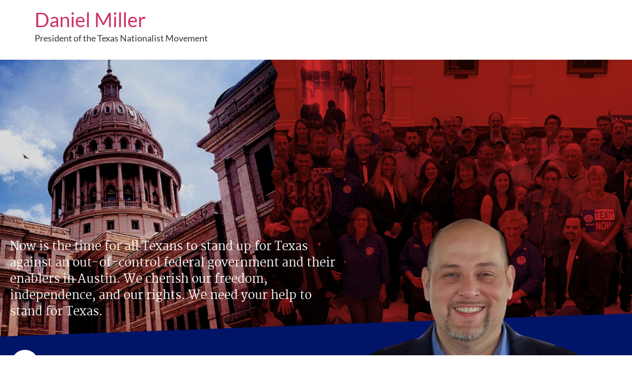

--- FILE ---
content_type: text/css; charset=UTF-8
request_url: https://danielomiller.com/wp-content/uploads/elementor/css/post-302326.css?ver=1768189244
body_size: -41
content:
.elementor-kit-302326{--e-global-color-primary:#6EC1E4;--e-global-color-secondary:#54595F;--e-global-color-text:#7A7A7A;--e-global-color-accent:#FFFFFF;--e-global-color-e4d594c:#F1FAEE;--e-global-color-17d75b8f:#4054B2;--e-global-color-1bdc24f3:#23A455;--e-global-color-22483266:#000;--e-global-color-4d917382:#FFF;--e-global-color-52ad071:#E63946;--e-global-color-913abe7:#1D3557;--e-global-typography-primary-font-family:"Roboto";--e-global-typography-primary-font-weight:600;--e-global-typography-secondary-font-family:"Roboto Slab";--e-global-typography-secondary-font-weight:400;--e-global-typography-text-font-family:"Lato";--e-global-typography-text-font-size:18px;--e-global-typography-text-font-weight:500;--e-global-typography-text-line-height:1.4px;--e-global-typography-accent-font-family:"Roboto";--e-global-typography-accent-font-weight:500;font-family:"Lato", Sans-serif;font-size:18px;font-weight:500;}.elementor-kit-302326 e-page-transition{background-color:#FFBC7D;}.elementor-section.elementor-section-boxed > .elementor-container{max-width:1140px;}.e-con{--container-max-width:1140px;}.elementor-widget:not(:last-child){margin-block-end:20px;}.elementor-element{--widgets-spacing:20px 20px;--widgets-spacing-row:20px;--widgets-spacing-column:20px;}{}h1.entry-title{display:var(--page-title-display);}@media(max-width:1024px){.elementor-section.elementor-section-boxed > .elementor-container{max-width:1024px;}.e-con{--container-max-width:1024px;}}@media(max-width:767px){.elementor-section.elementor-section-boxed > .elementor-container{max-width:767px;}.e-con{--container-max-width:767px;}}

--- FILE ---
content_type: text/css; charset=UTF-8
request_url: https://danielomiller.com/wp-content/uploads/elementor/css/post-331817.css?ver=1768299586
body_size: 1846
content:
.elementor-331817 .elementor-element.elementor-element-8ccdb99 > .elementor-background-overlay{background-image:url("https://danielomiller.com/wp-content/uploads/2021/09/domnet-bg5.png");opacity:0.39;}.elementor-331817 .elementor-element.elementor-element-8ccdb99{margin-top:0px;margin-bottom:0px;}.elementor-331817 .elementor-element.elementor-element-000c882:not(.elementor-motion-effects-element-type-background) > .elementor-widget-wrap, .elementor-331817 .elementor-element.elementor-element-000c882 > .elementor-widget-wrap > .elementor-motion-effects-container > .elementor-motion-effects-layer{background-image:url("https://danielomiller.com/wp-content/uploads/2021/09/capitol-priorities-1920x1080-1.png");background-position:center center;background-size:cover;}.elementor-331817 .elementor-element.elementor-element-000c882 > .elementor-element-populated >  .elementor-background-overlay{background-color:transparent;background-image:linear-gradient(160deg, #450101 9%, var( --e-global-color-913abe7 ) 100%);opacity:0.7;}.elementor-331817 .elementor-element.elementor-element-000c882 > .elementor-element-populated{transition:background 0.3s, border 0.3s, border-radius 0.3s, box-shadow 0.3s;}.elementor-331817 .elementor-element.elementor-element-000c882 > .elementor-element-populated > .elementor-background-overlay{transition:background 0.3s, border-radius 0.3s, opacity 0.3s;}.elementor-331817 .elementor-element.elementor-element-741943f{--spacer-size:180px;}.elementor-331817 .elementor-element.elementor-element-1eae3ad > .elementor-container > .elementor-column > .elementor-widget-wrap{align-content:flex-end;align-items:flex-end;}.elementor-331817 .elementor-element.elementor-element-1eae3ad > .elementor-container{max-width:1300px;}.elementor-331817 .elementor-element.elementor-element-1eae3ad > .elementor-shape-bottom .elementor-shape-fill{fill:#001468;}.elementor-331817 .elementor-element.elementor-element-1eae3ad > .elementor-shape-bottom svg{height:50px;transform:translateX(-50%) rotateY(180deg);}.elementor-bc-flex-widget .elementor-331817 .elementor-element.elementor-element-7cbeaa2.elementor-column .elementor-widget-wrap{align-items:center;}.elementor-331817 .elementor-element.elementor-element-7cbeaa2.elementor-column.elementor-element[data-element_type="column"] > .elementor-widget-wrap.elementor-element-populated{align-content:center;align-items:center;}.elementor-331817 .elementor-element.elementor-element-7cbeaa2.elementor-column > .elementor-widget-wrap{justify-content:flex-start;}.elementor-331817 .elementor-element.elementor-element-7cbeaa2 > .elementor-element-populated{padding:20px 20px 20px 20px;}.elementor-331817 .elementor-element.elementor-element-514ca26{text-align:left;}.elementor-331817 .elementor-element.elementor-element-514ca26 .elementor-heading-title{font-family:"Martel", Sans-serif;font-size:38px;font-weight:800;line-height:1.1em;color:var( --e-global-color-accent );}.elementor-331817 .elementor-element.elementor-element-48a906c{font-family:"Martel", Sans-serif;font-size:24px;font-weight:500;line-height:1.4em;color:var( --e-global-color-4d917382 );}.elementor-331817 .elementor-element.elementor-element-3fcd804{text-align:left;}.elementor-331817 .elementor-element.elementor-element-3fcd804 .elementor-heading-title{font-family:"Martel", Sans-serif;font-size:38px;font-weight:800;line-height:1.1em;color:var( --e-global-color-accent );}.elementor-331817 .elementor-element.elementor-element-d671a8e:not(.elementor-motion-effects-element-type-background), .elementor-331817 .elementor-element.elementor-element-d671a8e > .elementor-motion-effects-container > .elementor-motion-effects-layer{background-color:#001468;}.elementor-331817 .elementor-element.elementor-element-d671a8e > .elementor-container{max-width:1300px;}.elementor-331817 .elementor-element.elementor-element-d671a8e{transition:background 0.3s, border 0.3s, border-radius 0.3s, box-shadow 0.3s;}.elementor-331817 .elementor-element.elementor-element-d671a8e > .elementor-background-overlay{transition:background 0.3s, border-radius 0.3s, opacity 0.3s;}.elementor-331817 .elementor-element.elementor-element-d671a8e > .elementor-shape-bottom svg{height:30px;transform:translateX(-50%) rotateY(180deg);}.elementor-331817 .elementor-element.elementor-element-d671a8e > .elementor-shape-bottom{z-index:2;pointer-events:none;}.elementor-331817 .elementor-element.elementor-element-8704ac9.elementor-column > .elementor-widget-wrap{justify-content:flex-start;}.elementor-331817 .elementor-element.elementor-element-8704ac9 > .elementor-element-populated{padding:30px 20px 50px 20px;}.elementor-331817 .elementor-element.elementor-element-596d3b4{width:var( --container-widget-width, 60px );max-width:60px;--container-widget-width:60px;--container-widget-flex-grow:0;text-align:center;}.elementor-331817 .elementor-element.elementor-element-596d3b4 > .elementor-widget-container{background-color:var( --e-global-color-4d917382 );margin:-5px 0px 0px 0px;}.elementor-331817 .elementor-element.elementor-element-596d3b4:not( .elementor-widget-image ) .elementor-widget-container, .elementor-331817 .elementor-element.elementor-element-596d3b4.elementor-widget-image .elementor-widget-container img{-webkit-mask-image:url( https://danielomiller.com/wp-content/plugins/elementor/assets/mask-shapes/circle.svg );-webkit-mask-size:contain;-webkit-mask-position:center center;-webkit-mask-repeat:no-repeat;}.elementor-331817 .elementor-element.elementor-element-596d3b4 .elementor-heading-title{font-family:"Roboto", Sans-serif;font-size:35px;font-weight:900;line-height:55px;color:var( --e-global-color-913abe7 );}.elementor-331817 .elementor-element.elementor-element-b73f2ad{width:auto;max-width:auto;text-align:left;}.elementor-331817 .elementor-element.elementor-element-b73f2ad > .elementor-widget-container{margin:0px 0px 0px 15px;}.elementor-331817 .elementor-element.elementor-element-b73f2ad .elementor-heading-title{font-family:"Martel", Sans-serif;font-size:30px;font-weight:800;line-height:55px;color:#ffffff;}.elementor-331817 .elementor-element.elementor-element-3e3f75a{--spacer-size:1px;}.elementor-331817 .elementor-element.elementor-element-1de40b2{margin-top:0px;margin-bottom:0px;padding:0px 0px 0px 0px;}.elementor-331817 .elementor-element.elementor-element-9bdbec5{width:var( --container-widget-width, 170px );max-width:170px;--container-widget-width:170px;--container-widget-flex-grow:0;--icon-box-icon-margin:5px;}.elementor-331817 .elementor-element.elementor-element-9bdbec5 > .elementor-widget-container{background-color:#09053F;padding:10px 15px 10px 15px;}.elementor-331817 .elementor-element.elementor-element-9bdbec5 .elementor-icon-box-wrapper{text-align:center;}.elementor-331817 .elementor-element.elementor-element-9bdbec5 .elementor-icon-box-title{margin-block-end:0px;color:var( --e-global-color-4d917382 );}.elementor-331817 .elementor-element.elementor-element-9bdbec5.elementor-view-stacked .elementor-icon{background-color:var( --e-global-color-4d917382 );}.elementor-331817 .elementor-element.elementor-element-9bdbec5.elementor-view-framed .elementor-icon, .elementor-331817 .elementor-element.elementor-element-9bdbec5.elementor-view-default .elementor-icon{fill:var( --e-global-color-4d917382 );color:var( --e-global-color-4d917382 );border-color:var( --e-global-color-4d917382 );}.elementor-331817 .elementor-element.elementor-element-9bdbec5 .elementor-icon{font-size:45px;}.elementor-331817 .elementor-element.elementor-element-9bdbec5 .elementor-icon-box-title, .elementor-331817 .elementor-element.elementor-element-9bdbec5 .elementor-icon-box-title a{font-family:"Martel", Sans-serif;font-size:18px;font-weight:800;}.elementor-331817 .elementor-element.elementor-element-7e995a9{width:var( --container-widget-width, 200px );max-width:200px;--container-widget-width:200px;--container-widget-flex-grow:0;--icon-box-icon-margin:5px;}.elementor-331817 .elementor-element.elementor-element-7e995a9 > .elementor-widget-container{background-color:#09053F;margin:0px 0px 0px 20px;padding:10px 15px 10px 15px;}.elementor-331817 .elementor-element.elementor-element-7e995a9 .elementor-icon-box-wrapper{text-align:center;}.elementor-331817 .elementor-element.elementor-element-7e995a9 .elementor-icon-box-title{margin-block-end:0px;color:var( --e-global-color-4d917382 );}.elementor-331817 .elementor-element.elementor-element-7e995a9.elementor-view-stacked .elementor-icon{background-color:var( --e-global-color-4d917382 );}.elementor-331817 .elementor-element.elementor-element-7e995a9.elementor-view-framed .elementor-icon, .elementor-331817 .elementor-element.elementor-element-7e995a9.elementor-view-default .elementor-icon{fill:var( --e-global-color-4d917382 );color:var( --e-global-color-4d917382 );border-color:var( --e-global-color-4d917382 );}.elementor-331817 .elementor-element.elementor-element-7e995a9 .elementor-icon{font-size:45px;}.elementor-331817 .elementor-element.elementor-element-7e995a9 .elementor-icon-box-title, .elementor-331817 .elementor-element.elementor-element-7e995a9 .elementor-icon-box-title a{font-family:"Martel", Sans-serif;font-size:18px;font-weight:800;}.elementor-331817 .elementor-element.elementor-element-23a3e38 > .elementor-element-populated{padding:0px 0px 0px 0px;}.elementor-331817 .elementor-element.elementor-element-0fcf76a > .elementor-widget-container{margin:-340px 0px 0px 0px;}.elementor-331817 .elementor-element.elementor-element-0fcf76a img{width:600px;}.elementor-331817 .elementor-element.elementor-element-8a8169a:not(.elementor-motion-effects-element-type-background), .elementor-331817 .elementor-element.elementor-element-8a8169a > .elementor-motion-effects-container > .elementor-motion-effects-layer{background-color:#F9F9F9;background-image:url("https://danielomiller.com/wp-content/uploads/2021/09capitol-priorities-1-1920x960.png");background-position:center center;background-repeat:no-repeat;background-size:cover;}.elementor-331817 .elementor-element.elementor-element-8a8169a > .elementor-background-overlay{background-color:transparent;background-image:linear-gradient(180deg, #FFFFFF 0%, #F5F5F5BF 100%);opacity:1;transition:background 0.3s, border-radius 0.3s, opacity 0.3s;}.elementor-331817 .elementor-element.elementor-element-8a8169a{transition:background 0.3s, border 0.3s, border-radius 0.3s, box-shadow 0.3s;padding:40px 20px 80px 20px;}.elementor-331817 .elementor-element.elementor-element-8a8169a > .elementor-shape-bottom .elementor-shape-fill{fill:#9E0000;}.elementor-331817 .elementor-element.elementor-element-8a8169a > .elementor-shape-bottom svg{height:50px;transform:translateX(-50%) rotateY(180deg);}.elementor-331817 .elementor-element.elementor-element-47df0e2.elementor-column > .elementor-widget-wrap{justify-content:center;}.elementor-331817 .elementor-element.elementor-element-ab75f6c{width:var( --container-widget-width, 60px );max-width:60px;--container-widget-width:60px;--container-widget-flex-grow:0;text-align:center;}.elementor-331817 .elementor-element.elementor-element-ab75f6c > .elementor-widget-container{background-color:var( --e-global-color-913abe7 );margin:-5px 0px 0px 0px;}.elementor-331817 .elementor-element.elementor-element-ab75f6c:not( .elementor-widget-image ) .elementor-widget-container, .elementor-331817 .elementor-element.elementor-element-ab75f6c.elementor-widget-image .elementor-widget-container img{-webkit-mask-image:url( https://danielomiller.com/wp-content/plugins/elementor/assets/mask-shapes/circle.svg );-webkit-mask-size:contain;-webkit-mask-position:center center;-webkit-mask-repeat:no-repeat;}.elementor-331817 .elementor-element.elementor-element-ab75f6c .elementor-heading-title{font-family:"Roboto", Sans-serif;font-size:35px;font-weight:900;line-height:55px;color:var( --e-global-color-4d917382 );}.elementor-331817 .elementor-element.elementor-element-d599567{width:auto;max-width:auto;text-align:left;}.elementor-331817 .elementor-element.elementor-element-d599567 > .elementor-widget-container{margin:0px 0px 0px 15px;}.elementor-331817 .elementor-element.elementor-element-d599567 .elementor-heading-title{font-family:"Martel", Sans-serif;font-size:35px;font-weight:900;line-height:55px;color:var( --e-global-color-913abe7 );}.elementor-331817 .elementor-element.elementor-element-cfb9a56{--spacer-size:1px;}.elementor-331817 .elementor-element.elementor-element-d050d3f:not(.elementor-motion-effects-element-type-background), .elementor-331817 .elementor-element.elementor-element-d050d3f > .elementor-motion-effects-container > .elementor-motion-effects-layer{background-color:transparent;background-image:linear-gradient(180deg, #9E0000 0%, #710303 100%);}.elementor-331817 .elementor-element.elementor-element-d050d3f{transition:background 0.3s, border 0.3s, border-radius 0.3s, box-shadow 0.3s;padding:60px 60px 60px 60px;}.elementor-331817 .elementor-element.elementor-element-d050d3f > .elementor-background-overlay{transition:background 0.3s, border-radius 0.3s, opacity 0.3s;}.elementor-331817 .elementor-element.elementor-element-48eb357.elementor-column > .elementor-widget-wrap{justify-content:center;}.elementor-331817 .elementor-element.elementor-element-eac7cae{width:var( --container-widget-width, 60px );max-width:60px;--container-widget-width:60px;--container-widget-flex-grow:0;text-align:center;}.elementor-331817 .elementor-element.elementor-element-eac7cae > .elementor-widget-container{background-color:var( --e-global-color-4d917382 );margin:-5px 0px 0px 0px;}.elementor-331817 .elementor-element.elementor-element-eac7cae:not( .elementor-widget-image ) .elementor-widget-container, .elementor-331817 .elementor-element.elementor-element-eac7cae.elementor-widget-image .elementor-widget-container img{-webkit-mask-image:url( https://danielomiller.com/wp-content/plugins/elementor/assets/mask-shapes/circle.svg );-webkit-mask-size:contain;-webkit-mask-position:center center;-webkit-mask-repeat:no-repeat;}.elementor-331817 .elementor-element.elementor-element-eac7cae .elementor-heading-title{font-family:"Roboto", Sans-serif;font-size:35px;font-weight:900;line-height:55px;color:#810000;}.elementor-331817 .elementor-element.elementor-element-d4232ae{width:auto;max-width:auto;text-align:left;}.elementor-331817 .elementor-element.elementor-element-d4232ae > .elementor-widget-container{margin:0px 0px 0px 15px;}.elementor-331817 .elementor-element.elementor-element-d4232ae .elementor-heading-title{font-family:"Martel", Sans-serif;font-size:35px;font-weight:900;line-height:55px;color:#ffffff;}.elementor-331817 .elementor-element.elementor-element-fffbed8{--spacer-size:1px;}.elementor-331817 .elementor-element.elementor-element-5123d6f{width:var( --container-widget-width, 600px );max-width:600px;--container-widget-width:600px;--container-widget-flex-grow:0;text-align:center;font-family:"Martel", Sans-serif;font-size:20px;font-weight:500;line-height:1.4em;color:var( --e-global-color-4d917382 );}.elementor-331817 .elementor-element.elementor-element-727083b .elementor-button{background-color:var( --e-global-color-4d917382 );font-family:"Martel", Sans-serif;font-size:24px;font-weight:900;text-transform:uppercase;fill:var( --e-global-color-52ad071 );color:var( --e-global-color-52ad071 );box-shadow:0px 10px 15px 0px rgba(0,0,0,0.5);padding:20px 45px 20px 45px;}.elementor-331817 .elementor-element.elementor-element-727083b > .elementor-widget-container{margin:0px 0px 10px 0px;}.elementor-331817 .elementor-element.elementor-element-a868011{width:auto;max-width:auto;}.elementor-331817 .elementor-element.elementor-element-a868011 > .elementor-widget-container{margin:0px 15px 0px 0px;}.elementor-331817 .elementor-element.elementor-element-a868011 .elementor-heading-title{line-height:40px;color:var( --e-global-color-4d917382 );}:root{--page-title-display:none;}@media(min-width:768px){.elementor-331817 .elementor-element.elementor-element-7cbeaa2{width:55%;}.elementor-331817 .elementor-element.elementor-element-985a062{width:44.917%;}}@media(max-width:1024px) and (min-width:768px){.elementor-331817 .elementor-element.elementor-element-7cbeaa2{width:100%;}.elementor-331817 .elementor-element.elementor-element-985a062{width:100%;}.elementor-331817 .elementor-element.elementor-element-8704ac9{width:50%;}.elementor-331817 .elementor-element.elementor-element-23a3e38{width:50%;}}@media(min-width:1025px){.elementor-331817 .elementor-element.elementor-element-8a8169a:not(.elementor-motion-effects-element-type-background), .elementor-331817 .elementor-element.elementor-element-8a8169a > .elementor-motion-effects-container > .elementor-motion-effects-layer{background-attachment:fixed;}}@media(max-width:1024px){.elementor-331817 .elementor-element.elementor-element-741943f{--spacer-size:120px;}.elementor-331817 .elementor-element.elementor-element-1eae3ad > .elementor-container{max-width:500px;}.elementor-331817 .elementor-element.elementor-element-7cbeaa2 > .elementor-element-populated{padding:20px 20px 20px 20px;}.elementor-331817 .elementor-element.elementor-element-514ca26 > .elementor-widget-container{margin:120px 0px 0px 0px;}.elementor-331817 .elementor-element.elementor-element-514ca26 .elementor-heading-title{font-size:44px;}.elementor-331817 .elementor-element.elementor-element-48a906c{text-align:center;font-size:16px;}.elementor-331817 .elementor-element.elementor-element-3fcd804 > .elementor-widget-container{margin:120px 0px 0px 0px;}.elementor-331817 .elementor-element.elementor-element-3fcd804 .elementor-heading-title{font-size:44px;}.elementor-331817 .elementor-element.elementor-element-596d3b4 .elementor-heading-title{line-height:45px;}.elementor-331817 .elementor-element.elementor-element-b73f2ad .elementor-heading-title{font-size:25px;line-height:45px;}.elementor-331817 .elementor-element.elementor-element-1de40b2{margin-top:0px;margin-bottom:0px;padding:0px 0px 0px 0px;}.elementor-331817 .elementor-element.elementor-element-9bdbec5{width:var( --container-widget-width, 100px );max-width:100px;--container-widget-width:100px;--container-widget-flex-grow:0;}.elementor-331817 .elementor-element.elementor-element-9bdbec5 .elementor-icon{font-size:35px;}.elementor-331817 .elementor-element.elementor-element-9bdbec5 .elementor-icon-box-title, .elementor-331817 .elementor-element.elementor-element-9bdbec5 .elementor-icon-box-title a{font-size:14px;}.elementor-331817 .elementor-element.elementor-element-7e995a9{width:var( --container-widget-width, 100px );max-width:100px;--container-widget-width:100px;--container-widget-flex-grow:0;}.elementor-331817 .elementor-element.elementor-element-7e995a9 .elementor-icon{font-size:35px;}.elementor-331817 .elementor-element.elementor-element-7e995a9 .elementor-icon-box-title, .elementor-331817 .elementor-element.elementor-element-7e995a9 .elementor-icon-box-title a{font-size:14px;}.elementor-331817 .elementor-element.elementor-element-0fcf76a > .elementor-widget-container{margin:-120px 0px 0px 0px;}.elementor-331817 .elementor-element.elementor-element-0fcf76a img{width:350px;}.elementor-331817 .elementor-element.elementor-element-ab75f6c .elementor-heading-title{line-height:45px;}.elementor-331817 .elementor-element.elementor-element-d599567 .elementor-heading-title{font-size:25px;line-height:45px;}.elementor-331817 .elementor-element.elementor-element-cfb9a56{--spacer-size:1px;}.elementor-331817 .elementor-element.elementor-element-eac7cae .elementor-heading-title{line-height:45px;}.elementor-331817 .elementor-element.elementor-element-d4232ae .elementor-heading-title{font-size:25px;line-height:45px;}.elementor-331817 .elementor-element.elementor-element-5123d6f{font-size:16px;}}@media(max-width:767px){.elementor-331817 .elementor-element.elementor-element-741943f{--spacer-size:140px;}.elementor-331817 .elementor-element.elementor-element-1eae3ad{padding:0px 0px 180px 0px;}.elementor-331817 .elementor-element.elementor-element-514ca26{text-align:center;}.elementor-331817 .elementor-element.elementor-element-514ca26 .elementor-heading-title{font-size:37px;}.elementor-331817 .elementor-element.elementor-element-48a906c{text-align:center;}.elementor-331817 .elementor-element.elementor-element-3fcd804{text-align:center;}.elementor-331817 .elementor-element.elementor-element-3fcd804 .elementor-heading-title{font-size:37px;}.elementor-331817 .elementor-element.elementor-element-985a062 > .elementor-element-populated{padding:0px 20px 0px 20px;}.elementor-331817 .elementor-element.elementor-element-d671a8e > .elementor-shape-bottom svg{height:20px;}.elementor-331817 .elementor-element.elementor-element-8704ac9.elementor-column > .elementor-widget-wrap{justify-content:center;}.elementor-331817 .elementor-element.elementor-element-8704ac9 > .elementor-element-populated{padding:20px 0px 40px 0px;}.elementor-331817 .elementor-element.elementor-element-596d3b4{width:var( --container-widget-width, 45px );max-width:45px;--container-widget-width:45px;--container-widget-flex-grow:0;}.elementor-331817 .elementor-element.elementor-element-596d3b4 > .elementor-widget-container{margin:0px 0px 0px -10px;}.elementor-331817 .elementor-element.elementor-element-596d3b4 .elementor-heading-title{font-size:35px;line-height:45px;}.elementor-331817 .elementor-element.elementor-element-b73f2ad > .elementor-widget-container{margin:0px 0px 0px 10px;}.elementor-331817 .elementor-element.elementor-element-b73f2ad{text-align:center;}.elementor-331817 .elementor-element.elementor-element-b73f2ad .elementor-heading-title{font-size:24px;line-height:45px;}.elementor-331817 .elementor-element.elementor-element-1de40b2{margin-top:0px;margin-bottom:0px;padding:0px 0px 0px 0px;}.elementor-331817 .elementor-element.elementor-element-acab751.elementor-column > .elementor-widget-wrap{justify-content:center;}.elementor-331817 .elementor-element.elementor-element-acab751 > .elementor-element-populated{padding:0px 10px 0px 10px;}.elementor-331817 .elementor-element.elementor-element-9bdbec5{width:var( --container-widget-width, 33% );max-width:33%;--container-widget-width:33%;--container-widget-flex-grow:0;}.elementor-331817 .elementor-element.elementor-element-9bdbec5 > .elementor-widget-container{margin:0px 8px 0px 8px;padding:10px 0px 10px 0px;}.elementor-331817 .elementor-element.elementor-element-9bdbec5 .elementor-icon-box-title, .elementor-331817 .elementor-element.elementor-element-9bdbec5 .elementor-icon-box-title a{font-size:13px;}.elementor-331817 .elementor-element.elementor-element-7e995a9{width:var( --container-widget-width, 33% );max-width:33%;--container-widget-width:33%;--container-widget-flex-grow:0;}.elementor-331817 .elementor-element.elementor-element-7e995a9 > .elementor-widget-container{margin:0px 8px 0px 8px;padding:10px 0px 10px 0px;}.elementor-331817 .elementor-element.elementor-element-7e995a9 .elementor-icon-box-wrapper{text-align:center;}.elementor-331817 .elementor-element.elementor-element-7e995a9 .elementor-icon-box-title, .elementor-331817 .elementor-element.elementor-element-7e995a9 .elementor-icon-box-title a{font-size:13px;}.elementor-331817 .elementor-element.elementor-element-0fcf76a > .elementor-widget-container{margin:-250px 0px 0px 0px;}.elementor-331817 .elementor-element.elementor-element-0fcf76a img{width:100%;}.elementor-331817 .elementor-element.elementor-element-8a8169a{padding:10px 20px 60px 20px;}.elementor-331817 .elementor-element.elementor-element-47df0e2 > .elementor-element-populated{padding:0px 0px 0px 0px;}.elementor-331817 .elementor-element.elementor-element-ab75f6c{width:var( --container-widget-width, 45px );max-width:45px;--container-widget-width:45px;--container-widget-flex-grow:0;}.elementor-331817 .elementor-element.elementor-element-ab75f6c > .elementor-widget-container{margin:0px 0px 0px 0px;padding:0px 0px 0px 0px;}.elementor-331817 .elementor-element.elementor-element-ab75f6c .elementor-heading-title{font-size:35px;line-height:45px;}.elementor-331817 .elementor-element.elementor-element-d599567{width:100%;max-width:100%;text-align:center;}.elementor-331817 .elementor-element.elementor-element-d599567 > .elementor-widget-container{margin:10px 0px 20px 0px;padding:0px 0px 0px 0px;}.elementor-331817 .elementor-element.elementor-element-d599567 .elementor-heading-title{font-size:20px;line-height:1.1em;}.elementor-331817 .elementor-element.elementor-element-cfb9a56{--spacer-size:1px;}.elementor-331817 .elementor-element.elementor-element-d050d3f{padding:10px 20px 30px 20px;}.elementor-331817 .elementor-element.elementor-element-48eb357 > .elementor-element-populated{padding:0px 0px 0px 0px;}.elementor-331817 .elementor-element.elementor-element-d4232ae{width:100%;max-width:100%;text-align:center;}.elementor-331817 .elementor-element.elementor-element-d4232ae > .elementor-widget-container{margin:10px 0px 0px 0px;}.elementor-331817 .elementor-element.elementor-element-d4232ae .elementor-heading-title{font-size:20px;line-height:1.1em;}.elementor-331817 .elementor-element.elementor-element-5123d6f{text-align:center;}.elementor-331817 .elementor-element.elementor-element-727083b .elementor-button{font-size:22px;padding:15px 15px 15px 15px;}}

--- FILE ---
content_type: text/css; charset=UTF-8
request_url: https://danielomiller.com/wp-content/uploads/elementor/css/post-302682.css?ver=1768189357
body_size: 889
content:
.elementor-302682 .elementor-element.elementor-element-8acabc3 > .elementor-container > .elementor-column > .elementor-widget-wrap{align-content:center;align-items:center;}.elementor-302682 .elementor-element.elementor-element-8acabc3:not(.elementor-motion-effects-element-type-background), .elementor-302682 .elementor-element.elementor-element-8acabc3 > .elementor-motion-effects-container > .elementor-motion-effects-layer{background-color:#1D3557;}.elementor-302682 .elementor-element.elementor-element-8acabc3 > .elementor-container{max-width:1100px;}.elementor-302682 .elementor-element.elementor-element-8acabc3{transition:background 0.3s, border 0.3s, border-radius 0.3s, box-shadow 0.3s;padding:20px 15px 20px 15px;}.elementor-302682 .elementor-element.elementor-element-8acabc3 > .elementor-background-overlay{transition:background 0.3s, border-radius 0.3s, opacity 0.3s;}.elementor-302682 .elementor-element.elementor-element-a082cfd:not(.elementor-motion-effects-element-type-background) > .elementor-widget-wrap, .elementor-302682 .elementor-element.elementor-element-a082cfd > .elementor-widget-wrap > .elementor-motion-effects-container > .elementor-motion-effects-layer{background-color:#1D3557;}.elementor-302682 .elementor-element.elementor-element-a082cfd > .elementor-widget-wrap > .elementor-widget:not(.elementor-widget__width-auto):not(.elementor-widget__width-initial):not(:last-child):not(.elementor-absolute){margin-bottom:1px;}.elementor-302682 .elementor-element.elementor-element-a082cfd > .elementor-element-populated >  .elementor-background-overlay{opacity:0.5;}.elementor-302682 .elementor-element.elementor-element-a082cfd > .elementor-element-populated, .elementor-302682 .elementor-element.elementor-element-a082cfd > .elementor-element-populated > .elementor-background-overlay, .elementor-302682 .elementor-element.elementor-element-a082cfd > .elementor-background-slideshow{border-radius:20px 20px 20px 20px;}.elementor-302682 .elementor-element.elementor-element-a082cfd > .elementor-element-populated{transition:background 0.3s, border 0.3s, border-radius 0.3s, box-shadow 0.3s;padding:20px 0px 0px 0px;}.elementor-302682 .elementor-element.elementor-element-a082cfd > .elementor-element-populated > .elementor-background-overlay{transition:background 0.3s, border-radius 0.3s, opacity 0.3s;}.elementor-302682 .elementor-element.elementor-element-41b40cd img{width:180px;}.elementor-302682 .elementor-element.elementor-element-3410e33{--grid-template-columns:repeat(0, auto);--icon-size:20px;--grid-column-gap:0px;--grid-row-gap:0px;}.elementor-302682 .elementor-element.elementor-element-3410e33 .elementor-widget-container{text-align:center;}.elementor-302682 .elementor-element.elementor-element-3410e33 .elementor-social-icon{background-color:#02010100;}.elementor-302682 .elementor-element.elementor-element-3410e33 .elementor-social-icon i{color:#DEDEDE;}.elementor-302682 .elementor-element.elementor-element-3410e33 .elementor-social-icon svg{fill:#DEDEDE;}.elementor-302682 .elementor-element.elementor-element-3410e33 .elementor-social-icon:hover i{color:var( --e-global-color-accent );}.elementor-302682 .elementor-element.elementor-element-3410e33 .elementor-social-icon:hover svg{fill:var( --e-global-color-accent );}.elementor-302682 .elementor-element.elementor-element-8a723e6.elementor-column > .elementor-widget-wrap{justify-content:center;}.elementor-302682 .elementor-element.elementor-element-8a723e6 > .elementor-widget-wrap > .elementor-widget:not(.elementor-widget__width-auto):not(.elementor-widget__width-initial):not(:last-child):not(.elementor-absolute){margin-bottom:5px;}.elementor-302682 .elementor-element.elementor-element-8a723e6 > .elementor-element-populated{padding:20px 20px 20px 20px;}.elementor-302682 .elementor-element.elementor-element-0878fe1{text-align:center;}.elementor-302682 .elementor-element.elementor-element-0878fe1 .elementor-heading-title{font-family:"Poppins", Sans-serif;text-transform:uppercase;color:var( --e-global-color-accent );}.elementor-302682 .elementor-element.elementor-element-e1f7ef2 > .elementor-element-populated{padding:0px 0px 0px 50px;}.elementor-302682 .elementor-element.elementor-element-9133762 .elementor-icon-list-items:not(.elementor-inline-items) .elementor-icon-list-item:not(:last-child){padding-block-end:calc(5px/2);}.elementor-302682 .elementor-element.elementor-element-9133762 .elementor-icon-list-items:not(.elementor-inline-items) .elementor-icon-list-item:not(:first-child){margin-block-start:calc(5px/2);}.elementor-302682 .elementor-element.elementor-element-9133762 .elementor-icon-list-items.elementor-inline-items .elementor-icon-list-item{margin-inline:calc(5px/2);}.elementor-302682 .elementor-element.elementor-element-9133762 .elementor-icon-list-items.elementor-inline-items{margin-inline:calc(-5px/2);}.elementor-302682 .elementor-element.elementor-element-9133762 .elementor-icon-list-items.elementor-inline-items .elementor-icon-list-item:after{inset-inline-end:calc(-5px/2);}.elementor-302682 .elementor-element.elementor-element-9133762 .elementor-icon-list-icon i{color:var( --e-global-color-4d917382 );transition:color 0.3s;}.elementor-302682 .elementor-element.elementor-element-9133762 .elementor-icon-list-icon svg{fill:var( --e-global-color-4d917382 );transition:fill 0.3s;}.elementor-302682 .elementor-element.elementor-element-9133762{--e-icon-list-icon-size:14px;--icon-vertical-offset:0px;}.elementor-302682 .elementor-element.elementor-element-9133762 .elementor-icon-list-icon{padding-inline-end:10px;}.elementor-302682 .elementor-element.elementor-element-9133762 .elementor-icon-list-item > .elementor-icon-list-text, .elementor-302682 .elementor-element.elementor-element-9133762 .elementor-icon-list-item > a{font-family:"Martel", Sans-serif;font-size:16px;line-height:1.4em;}.elementor-302682 .elementor-element.elementor-element-9133762 .elementor-icon-list-text{color:#FFFFFF;transition:color 0.3s;}.elementor-302682 .elementor-element.elementor-element-b66ae62:not(.elementor-motion-effects-element-type-background), .elementor-302682 .elementor-element.elementor-element-b66ae62 > .elementor-motion-effects-container > .elementor-motion-effects-layer{background-color:#1D3557;}.elementor-302682 .elementor-element.elementor-element-b66ae62 > .elementor-container{max-width:800px;}.elementor-302682 .elementor-element.elementor-element-b66ae62{transition:background 0.3s, border 0.3s, border-radius 0.3s, box-shadow 0.3s;padding:20px 20px 20px 20px;}.elementor-302682 .elementor-element.elementor-element-b66ae62 > .elementor-background-overlay{transition:background 0.3s, border-radius 0.3s, opacity 0.3s;}.elementor-302682 .elementor-element.elementor-element-8d7a2c9 .elementor-icon-list-items:not(.elementor-inline-items) .elementor-icon-list-item:not(:last-child){padding-block-end:calc(35px/2);}.elementor-302682 .elementor-element.elementor-element-8d7a2c9 .elementor-icon-list-items:not(.elementor-inline-items) .elementor-icon-list-item:not(:first-child){margin-block-start:calc(35px/2);}.elementor-302682 .elementor-element.elementor-element-8d7a2c9 .elementor-icon-list-items.elementor-inline-items .elementor-icon-list-item{margin-inline:calc(35px/2);}.elementor-302682 .elementor-element.elementor-element-8d7a2c9 .elementor-icon-list-items.elementor-inline-items{margin-inline:calc(-35px/2);}.elementor-302682 .elementor-element.elementor-element-8d7a2c9 .elementor-icon-list-items.elementor-inline-items .elementor-icon-list-item:after{inset-inline-end:calc(-35px/2);}.elementor-302682 .elementor-element.elementor-element-8d7a2c9 .elementor-icon-list-item:not(:last-child):after{content:"";border-color:#FFFFFF38;}.elementor-302682 .elementor-element.elementor-element-8d7a2c9 .elementor-icon-list-items:not(.elementor-inline-items) .elementor-icon-list-item:not(:last-child):after{border-block-start-style:solid;border-block-start-width:1px;}.elementor-302682 .elementor-element.elementor-element-8d7a2c9 .elementor-icon-list-items.elementor-inline-items .elementor-icon-list-item:not(:last-child):after{border-inline-start-style:solid;}.elementor-302682 .elementor-element.elementor-element-8d7a2c9 .elementor-inline-items .elementor-icon-list-item:not(:last-child):after{border-inline-start-width:1px;}.elementor-302682 .elementor-element.elementor-element-8d7a2c9 .elementor-icon-list-icon i{color:#C23939B0;transition:color 0.3s;}.elementor-302682 .elementor-element.elementor-element-8d7a2c9 .elementor-icon-list-icon svg{fill:#C23939B0;transition:fill 0.3s;}.elementor-302682 .elementor-element.elementor-element-8d7a2c9{--e-icon-list-icon-size:8px;--icon-vertical-offset:0px;}.elementor-302682 .elementor-element.elementor-element-8d7a2c9 .elementor-icon-list-icon{padding-inline-end:0px;}.elementor-302682 .elementor-element.elementor-element-8d7a2c9 .elementor-icon-list-item > .elementor-icon-list-text, .elementor-302682 .elementor-element.elementor-element-8d7a2c9 .elementor-icon-list-item > a{font-size:17px;line-height:1.4em;}.elementor-302682 .elementor-element.elementor-element-8d7a2c9 .elementor-icon-list-text{color:var( --e-global-color-accent );transition:color 0.3s;}.elementor-302682 .elementor-element.elementor-element-a5077e5{text-align:center;font-size:14px;line-height:1.4em;color:#FFFFFFC2;}.elementor-302682 .elementor-element.elementor-element-592ebbb{text-align:center;font-size:14px;line-height:1.4em;color:var( --e-global-color-4d917382 );}@media(max-width:1024px){.elementor-302682 .elementor-element.elementor-element-a082cfd > .elementor-element-populated{padding:0px 0px 0px 0px;}.elementor-302682 .elementor-element.elementor-element-41b40cd img{width:100px;}.elementor-302682 .elementor-element.elementor-element-8a723e6 > .elementor-element-populated{padding:20px 20px 20px 20px;}.elementor-302682 .elementor-element.elementor-element-e1f7ef2 > .elementor-element-populated{padding:0px 0px 0px 20px;}.elementor-302682 .elementor-element.elementor-element-9133762 .elementor-icon-list-item > .elementor-icon-list-text, .elementor-302682 .elementor-element.elementor-element-9133762 .elementor-icon-list-item > a{font-size:15px;}.elementor-302682 .elementor-element.elementor-element-8d7a2c9 .elementor-icon-list-item > .elementor-icon-list-text, .elementor-302682 .elementor-element.elementor-element-8d7a2c9 .elementor-icon-list-item > a{font-size:16px;}}@media(max-width:767px){.elementor-302682 .elementor-element.elementor-element-8acabc3{padding:30px 15px 10px 15px;}.elementor-302682 .elementor-element.elementor-element-a082cfd{width:50%;}.elementor-302682 .elementor-element.elementor-element-a082cfd > .elementor-element-populated{padding:0px 10px 0px 10px;}.elementor-302682 .elementor-element.elementor-element-41b40cd > .elementor-widget-container{margin:0px 0px 0px 0px;}.elementor-302682 .elementor-element.elementor-element-41b40cd img{width:180px;}.elementor-302682 .elementor-element.elementor-element-8a723e6 > .elementor-element-populated{padding:30px 0px 30px 0px;}.elementor-302682 .elementor-element.elementor-element-e1f7ef2{width:50%;}.elementor-bc-flex-widget .elementor-302682 .elementor-element.elementor-element-e1f7ef2.elementor-column .elementor-widget-wrap{align-items:flex-start;}.elementor-302682 .elementor-element.elementor-element-e1f7ef2.elementor-column.elementor-element[data-element_type="column"] > .elementor-widget-wrap.elementor-element-populated{align-content:flex-start;align-items:flex-start;}.elementor-302682 .elementor-element.elementor-element-e1f7ef2.elementor-column > .elementor-widget-wrap{justify-content:center;}.elementor-302682 .elementor-element.elementor-element-e1f7ef2 > .elementor-element-populated{padding:15px 0px 0px 20px;}.elementor-302682 .elementor-element.elementor-element-9133762{width:auto;max-width:auto;}.elementor-302682 .elementor-element.elementor-element-9133762 .elementor-icon-list-item > .elementor-icon-list-text, .elementor-302682 .elementor-element.elementor-element-9133762 .elementor-icon-list-item > a{font-size:13px;}.elementor-302682 .elementor-element.elementor-element-b66ae62{padding:5px 15px 40px 15px;}.elementor-302682 .elementor-element.elementor-element-cd93415 > .elementor-element-populated{padding:0px 0px 0px 0px;}.elementor-302682 .elementor-element.elementor-element-8d7a2c9 .elementor-icon-list-items:not(.elementor-inline-items) .elementor-icon-list-item:not(:last-child){padding-block-end:calc(15px/2);}.elementor-302682 .elementor-element.elementor-element-8d7a2c9 .elementor-icon-list-items:not(.elementor-inline-items) .elementor-icon-list-item:not(:first-child){margin-block-start:calc(15px/2);}.elementor-302682 .elementor-element.elementor-element-8d7a2c9 .elementor-icon-list-items.elementor-inline-items .elementor-icon-list-item{margin-inline:calc(15px/2);}.elementor-302682 .elementor-element.elementor-element-8d7a2c9 .elementor-icon-list-items.elementor-inline-items{margin-inline:calc(-15px/2);}.elementor-302682 .elementor-element.elementor-element-8d7a2c9 .elementor-icon-list-items.elementor-inline-items .elementor-icon-list-item:after{inset-inline-end:calc(-15px/2);}.elementor-302682 .elementor-element.elementor-element-8d7a2c9 .elementor-icon-list-item > .elementor-icon-list-text, .elementor-302682 .elementor-element.elementor-element-8d7a2c9 .elementor-icon-list-item > a{font-size:14px;}.elementor-302682 .elementor-element.elementor-element-a5077e5{text-align:center;font-size:13px;}.elementor-302682 .elementor-element.elementor-element-592ebbb{text-align:center;font-size:13px;}}@media(min-width:768px){.elementor-302682 .elementor-element.elementor-element-a082cfd{width:30%;}.elementor-302682 .elementor-element.elementor-element-8a723e6{width:39.332%;}.elementor-302682 .elementor-element.elementor-element-e1f7ef2{width:30%;}}

--- FILE ---
content_type: text/css; charset=UTF-8
request_url: https://danielomiller.com/wp-content/uploads/elementor/css/post-330851.css?ver=1768189245
body_size: 523
content:
.elementor-330851 .elementor-element.elementor-element-2b193332 > .elementor-container{min-height:70px;}.elementor-330851 .elementor-element.elementor-element-2b193332{padding:0% 0% 0% 50%;z-index:1;}.elementor-330851 .elementor-element.elementor-element-17b5e789 > .elementor-element-populated{padding:10px 0px 0px 50px;}.elementor-330851 .elementor-element.elementor-element-660596c7{--divider-border-style:solid;--divider-color:#ffffff;--divider-border-width:1px;}.elementor-330851 .elementor-element.elementor-element-660596c7 .elementor-divider-separator{width:85%;}.elementor-330851 .elementor-element.elementor-element-660596c7 .elementor-divider{padding-block-start:15px;padding-block-end:15px;}.elementor-330851 .elementor-element.elementor-element-267c7833 > .elementor-container > .elementor-column > .elementor-widget-wrap{align-content:center;align-items:center;}.elementor-330851 .elementor-element.elementor-element-267c7833 > .elementor-container{min-height:100vh;}.elementor-330851 .elementor-element.elementor-element-267c7833{transition:background 0.3s, border 0.3s, border-radius 0.3s, box-shadow 0.3s;margin-top:-53px;margin-bottom:0px;padding:0% 0% 0% 50%;}.elementor-330851 .elementor-element.elementor-element-267c7833 > .elementor-background-overlay{transition:background 0.3s, border-radius 0.3s, opacity 0.3s;}.elementor-330851 .elementor-element.elementor-element-11c86398:not(.elementor-motion-effects-element-type-background) > .elementor-widget-wrap, .elementor-330851 .elementor-element.elementor-element-11c86398 > .elementor-widget-wrap > .elementor-motion-effects-container > .elementor-motion-effects-layer{background-color:rgba(0,0,0,0.75);}.elementor-330851 .elementor-element.elementor-element-11c86398 > .elementor-element-populated{transition:background 0.3s, border 0.3s, border-radius 0.3s, box-shadow 0.3s;padding:0% 20% 0% 20%;}.elementor-330851 .elementor-element.elementor-element-11c86398 > .elementor-element-populated > .elementor-background-overlay{transition:background 0.3s, border-radius 0.3s, opacity 0.3s;}.elementor-330851 .elementor-element.elementor-element-e55788c{text-align:center;}.elementor-330851 .elementor-element.elementor-element-3d9d056c{text-align:center;}.elementor-330851 .elementor-element.elementor-element-3d9d056c .elementor-heading-title{font-family:"Oswald", Sans-serif;font-size:55px;font-weight:400;color:#ffffff;}.elementor-330851 .elementor-element.elementor-element-45a42e16 .elementor-button{background-color:#F9335200;color:#ffffff;font-size:20px;font-weight:300;border-style:solid;border-width:2px 2px 2px 2px;border-color:var( --e-global-color-accent );border-radius:0px 0px 0px 0px;padding:0px 0px 0px 0px;}.elementor-330851 .elementor-element.elementor-element-45a42e16 .elementor-button:hover{background-color:#00000087;color:var( --e-global-color-accent );}.elementor-330851 .elementor-element.elementor-element-45a42e16 .elementor-field-group{margin-bottom:10px;}.elementor-330851 .elementor-element.elementor-element-45a42e16 .elementor-form-fields-wrapper{margin-bottom:-10px;}.elementor-330851 .elementor-element.elementor-element-45a42e16 .elementor-field-group > a{color:#ffffff;}.elementor-330851 .elementor-element.elementor-element-45a42e16 .elementor-field-group .elementor-field{color:#000000;}.elementor-330851 .elementor-element.elementor-element-45a42e16 .elementor-field-group .elementor-field, .elementor-330851 .elementor-element.elementor-element-45a42e16 .elementor-field-subgroup label{font-size:15px;}.elementor-330851 .elementor-element.elementor-element-45a42e16 .elementor-field-group .elementor-field:not(.elementor-select-wrapper){background-color:#ffffff;border-width:0px 0px 0px 0px;border-radius:0px 0px 0px 0px;}.elementor-330851 .elementor-element.elementor-element-45a42e16 .elementor-field-group .elementor-select-wrapper select{background-color:#ffffff;border-width:0px 0px 0px 0px;border-radius:0px 0px 0px 0px;}.elementor-330851 .elementor-element.elementor-element-3aa59d9d{margin-top:-175px;margin-bottom:0px;}.elementor-330851 .elementor-element.elementor-element-4ab893c3{text-align:right;}.elementor-330851 .elementor-element.elementor-element-4ab893c3 .elementor-heading-title{font-family:"Roboto Slab", Sans-serif;font-size:140px;text-transform:uppercase;color:rgba(255,255,255,0.16);}#elementor-popup-modal-330851 .dialog-widget-content{animation-duration:1.2s;background-image:url("https://danielomiller.com/wp-content/uploads/2021/09/miller-capitol3.png");background-position:center center;background-size:cover;box-shadow:2px 8px 23px 3px rgba(0,0,0,0.2);}#elementor-popup-modal-330851{background-color:#000000EB;justify-content:center;align-items:center;pointer-events:all;}#elementor-popup-modal-330851 .dialog-message{width:100vw;height:auto;}@media(max-width:1024px){.elementor-330851 .elementor-element.elementor-element-2b193332{padding:0% 0% 0% 40%;}.elementor-330851 .elementor-element.elementor-element-17b5e789 > .elementor-element-populated{padding:0px 0px 0px 25px;}.elementor-330851 .elementor-element.elementor-element-660596c7 .elementor-divider-separator{width:85%;}.elementor-330851 .elementor-element.elementor-element-267c7833{padding:0% 0% 0% 40%;}.elementor-330851 .elementor-element.elementor-element-3d9d056c .elementor-heading-title{font-size:41px;}.elementor-330851 .elementor-element.elementor-element-4ab893c3 .elementor-heading-title{font-size:90px;}}@media(max-width:767px){.elementor-330851 .elementor-element.elementor-element-2b193332{padding:0px 0px 0px 0px;}.elementor-330851 .elementor-element.elementor-element-660596c7 .elementor-divider-separator{width:80%;}.elementor-330851 .elementor-element.elementor-element-267c7833 > .elementor-container{min-height:100vh;}.elementor-330851 .elementor-element.elementor-element-267c7833{padding:0px 0px 0px 0px;}.elementor-330851 .elementor-element.elementor-element-11c86398 > .elementor-element-populated{padding:0px 50px 0px 50px;}.elementor-330851 .elementor-element.elementor-element-3d9d056c .elementor-heading-title{font-size:45px;}.elementor-330851 .elementor-element.elementor-element-3aa59d9d{margin-top:-85px;margin-bottom:0px;}.elementor-330851 .elementor-element.elementor-element-4ab893c3{text-align:center;}.elementor-330851 .elementor-element.elementor-element-4ab893c3 .elementor-heading-title{font-size:41px;}}

--- FILE ---
content_type: text/css; charset=UTF-8
request_url: https://danielomiller.com/wp-content/uploads/elementor/css/post-332267.css?ver=1768299586
body_size: 1110
content:
.elementor-332267 .elementor-element.elementor-element-7a085a1 > .elementor-container > .elementor-column > .elementor-widget-wrap{align-content:center;align-items:center;}.elementor-332267 .elementor-element.elementor-element-7a085a1{padding:0px 0px 0px 0px;}.elementor-bc-flex-widget .elementor-332267 .elementor-element.elementor-element-d8acbbb.elementor-column .elementor-widget-wrap{align-items:flex-start;}.elementor-332267 .elementor-element.elementor-element-d8acbbb.elementor-column.elementor-element[data-element_type="column"] > .elementor-widget-wrap.elementor-element-populated{align-content:flex-start;align-items:flex-start;}.elementor-332267 .elementor-element.elementor-element-d8acbbb.elementor-column > .elementor-widget-wrap{justify-content:flex-end;}.elementor-332267 .elementor-element.elementor-element-d8acbbb > .elementor-element-populated{padding:40px 40px 40px 40px;}.elementor-332267 .elementor-element.elementor-element-49d2661{text-align:right;}.elementor-332267 .elementor-element.elementor-element-49d2661 .elementor-heading-title{font-size:30px;font-weight:800;}.elementor-332267 .elementor-element.elementor-element-454b023{text-align:right;}.elementor-332267 .elementor-element.elementor-element-454b023 .elementor-heading-title{font-size:20px;font-weight:600;line-height:1.4em;}.elementor-332267 .elementor-element.elementor-element-078f365{width:auto;max-width:auto;text-align:right;}.elementor-332267 .elementor-element.elementor-element-078f365 > .elementor-widget-container{padding:15px 0px 0px 0px;border-style:solid;border-width:4px 0px 0px 0px;border-color:var( --e-global-color-52ad071 );}.elementor-332267 .elementor-element.elementor-element-078f365 .elementor-heading-title{font-size:22px;font-weight:700;color:var( --e-global-color-52ad071 );}.elementor-332267 .elementor-element.elementor-element-d7a4b1a:not(.elementor-motion-effects-element-type-background) > .elementor-widget-wrap, .elementor-332267 .elementor-element.elementor-element-d7a4b1a > .elementor-widget-wrap > .elementor-motion-effects-container > .elementor-motion-effects-layer{background-color:var( --e-global-color-913abe7 );}.elementor-332267 .elementor-element.elementor-element-d7a4b1a > .elementor-element-populated, .elementor-332267 .elementor-element.elementor-element-d7a4b1a > .elementor-element-populated > .elementor-background-overlay, .elementor-332267 .elementor-element.elementor-element-d7a4b1a > .elementor-background-slideshow{border-radius:15px 15px 15px 15px;}.elementor-332267 .elementor-element.elementor-element-d7a4b1a > .elementor-element-populated{box-shadow:0px 10px 10px 0px rgba(0, 0, 0, 0.25);transition:background 0.3s, border 0.3s, border-radius 0.3s, box-shadow 0.3s;padding:35px 35px 35px 35px;}.elementor-332267 .elementor-element.elementor-element-d7a4b1a > .elementor-element-populated > .elementor-background-overlay{transition:background 0.3s, border-radius 0.3s, opacity 0.3s;}.elementor-332267 .elementor-element.elementor-element-d42a9f6{text-align:left;}.elementor-332267 .elementor-element.elementor-element-d42a9f6 .elementor-heading-title{font-size:25px;font-weight:800;color:var( --e-global-color-4d917382 );}.elementor-332267 .elementor-element.elementor-element-fdb6fdb .gform-theme.gform-theme--framework.gform_wrapper .gform-theme-button:where(:not(.gform-theme-no-framework):not(.gform-theme__disable):not(.gform-theme__disable *):not(.gform-theme__disable-framework):not(.gform-theme__disable-framework *)),
				.elementor-332267 .elementor-element.elementor-element-fdb6fdb .gform-theme.gform-theme--framework.gform_wrapper .button:where(:not(.gform-theme-no-framework):not(.gform-theme__disable):not(.gform-theme__disable *):not(.gform-theme__disable-framework):not(.gform-theme__disable-framework *)),
				.elementor-332267 .elementor-element.elementor-element-fdb6fdb .gform-theme.gform-theme--framework.gform_wrapper :where(:not(.mce-splitbtn)) > button:not([id*="mceu_"]):not(.mce-open):where(:not(.gform-theme-no-framework):not(.gform-theme__disable):not(.gform-theme__disable *):not(.gform-theme__disable-framework):not(.gform-theme__disable-framework *)),
				.elementor-332267 .elementor-element.elementor-element-fdb6fdb .gform-theme.gform-theme--framework.gform_wrapper button.button:where(:not(.gform-theme-no-framework):not(.gform-theme__disable):not(.gform-theme__disable *):not(.gform-theme__disable-framework):not(.gform-theme__disable-framework *)),
				.elementor-332267 .elementor-element.elementor-element-fdb6fdb .gform-theme.gform-theme--framework.gform_wrapper input:is([type="submit"],
				.elementor-332267 .elementor-element.elementor-element-fdb6fdb [type="button"],
				.elementor-332267 .elementor-element.elementor-element-fdb6fdb [type="reset"]):where(:not(.gform-theme-no-framework):not(.gform-theme__disable):not(.gform-theme__disable *):not(.gform-theme__disable-framework):not(.gform-theme__disable-framework *)),
				.elementor-332267 .elementor-element.elementor-element-fdb6fdb .gform-theme.gform-theme--framework.gform_wrapper input:is([type="submit"],
				.elementor-332267 .elementor-element.elementor-element-fdb6fdb [type="button"],
				.elementor-332267 .elementor-element.elementor-element-fdb6fdb [type="reset"]).button:where(:not(.gform-theme-no-framework):not(.gform-theme__disable):not(.gform-theme__disable *):not(.gform-theme__disable-framework):not(.gform-theme__disable-framework *)),
				.elementor-332267 .elementor-element.elementor-element-fdb6fdb .gform-theme.gform-theme--framework.gform_wrapper input[type="submit"].button.gform_button:where(:not(.gform-theme-no-framework):not(.gform-theme__disable):not(.gform-theme__disable *):not(.gform-theme__disable-framework):not(.gform-theme__disable-framework *)),
				.elementor-332267 .elementor-element.elementor-element-fdb6fdb .uael-gf-style input[type="submit"],
				.elementor-332267 .elementor-element.elementor-element-fdb6fdb .uael-gf-style input[type="button"],
				.elementor-332267 .elementor-element.elementor-element-fdb6fdb .uael-gf-style .gf_progressbar_percentage,
				.elementor-332267 .elementor-element.elementor-element-fdb6fdb .uael-gf-style .gform_wrapper .percentbar_blue{background-color:var( --e-global-color-52ad071 );}.elementor-332267 .elementor-element.elementor-element-fdb6fdb .uael-gf-style .gform_wrapper input[type=email],
					.elementor-332267 .elementor-element.elementor-element-fdb6fdb .uael-gf-style .gform_wrapper input[type=text],
					.elementor-332267 .elementor-element.elementor-element-fdb6fdb .uael-gf-style .gform_wrapper input[type=password],
					.elementor-332267 .elementor-element.elementor-element-fdb6fdb .uael-gf-style .gform_wrapper input[type=url],
					.elementor-332267 .elementor-element.elementor-element-fdb6fdb .uael-gf-style .gform_wrapper input[type=tel],
					.elementor-332267 .elementor-element.elementor-element-fdb6fdb .uael-gf-style .gform_wrapper input[type=number],
					.elementor-332267 .elementor-element.elementor-element-fdb6fdb .uael-gf-style .gform_wrapper input[type=date],
					.elementor-332267 .elementor-element.elementor-element-fdb6fdb .uael-gf-style .gform_wrapper select,
					.elementor-332267 .elementor-element.elementor-element-fdb6fdb .uael-gf-style .gform_wrapper .chosen-container-single .chosen-single,
					.elementor-332267 .elementor-element.elementor-element-fdb6fdb .uael-gf-style .gform_wrapper .chosen-container-multi .chosen-choices,
					.elementor-332267 .elementor-element.elementor-element-fdb6fdb .uael-gf-style .gform_wrapper textarea,
					.elementor-332267 .elementor-element.elementor-element-fdb6fdb .uael-gf-style .gfield_checkbox input[type="checkbox"] + label:before,
					.elementor-332267 .elementor-element.elementor-element-fdb6fdb .uael-gf-style .gfield_radio input[type="radio"] + label:before,
					.elementor-332267 .elementor-element.elementor-element-fdb6fdb:not(.uael-gf-check-default-yes)  .uael-gf-style .gfield_radio .gchoice_label label:before,
					.elementor-332267 .elementor-element.elementor-element-fdb6fdb .uael-gf-style .gform_wrapper .gf_progressbar,
					.elementor-332267 .elementor-element.elementor-element-fdb6fdb .uael-gf-style .ginput_container_consent input[type="checkbox"] + label:before{background-color:#fafafa;}.elementor-332267 .elementor-element.elementor-element-fdb6fdb .uael-gf-style .gsection{border-bottom-color:#fafafa;}.elementor-332267 .elementor-element.elementor-element-fdb6fdb .uael-gf-style .gform_wrapper input[type=email],
					.elementor-332267 .elementor-element.elementor-element-fdb6fdb .uael-gf-style .gform_wrapper input[type=text],
					.elementor-332267 .elementor-element.elementor-element-fdb6fdb .uael-gf-style .gform_wrapper input[type=password],
					.elementor-332267 .elementor-element.elementor-element-fdb6fdb .uael-gf-style .gform_wrapper input[type=url],
					.elementor-332267 .elementor-element.elementor-element-fdb6fdb .uael-gf-style .gform_wrapper input[type=tel],
					.elementor-332267 .elementor-element.elementor-element-fdb6fdb .uael-gf-style .gform_wrapper input[type=number],
					.elementor-332267 .elementor-element.elementor-element-fdb6fdb .uael-gf-style .gform_wrapper input[type=date],
					.elementor-332267 .elementor-element.elementor-element-fdb6fdb .uael-gf-style .gform_wrapper select,
					.elementor-332267 .elementor-element.elementor-element-fdb6fdb .uael-gf-style .gform_wrapper .chosen-single,
					.elementor-332267 .elementor-element.elementor-element-fdb6fdb .uael-gf-style .gform_wrapper textarea,
					.elementor-332267 .elementor-element.elementor-element-fdb6fdb .uael-gf-style .gfield_checkbox input[type="checkbox"] + label:before,
					.elementor-332267 .elementor-element.elementor-element-fdb6fdb .uael-gf-style .ginput_container_consent input[type="checkbox"] + label:before,
					.elementor-332267 .elementor-element.elementor-element-fdb6fdb .uael-gf-style .gfield_radio input[type="radio"] + label:before,
					.elementor-332267 .elementor-element.elementor-element-fdb6fdb:not(.uael-gf-check-default-yes)  .uael-gf-style .gfield_radio .gchoice_label label:before{border-style:solid;}.elementor-332267 .elementor-element.elementor-element-fdb6fdb .uael-gf-style .gform_wrapper input[type=email],
					.elementor-332267 .elementor-element.elementor-element-fdb6fdb .uael-gf-style .gform_wrapper input[type=text],
					.elementor-332267 .elementor-element.elementor-element-fdb6fdb .uael-gf-style .gform_wrapper input[type=password],
					.elementor-332267 .elementor-element.elementor-element-fdb6fdb .uael-gf-style .gform_wrapper input[type=url],
					.elementor-332267 .elementor-element.elementor-element-fdb6fdb .uael-gf-style .gform_wrapper input[type=tel],
					.elementor-332267 .elementor-element.elementor-element-fdb6fdb .uael-gf-style .gform_wrapper input[type=number],
					.elementor-332267 .elementor-element.elementor-element-fdb6fdb .uael-gf-style .gform_wrapper input[type=date],
					.elementor-332267 .elementor-element.elementor-element-fdb6fdb .uael-gf-style .gform_wrapper select,
					.elementor-332267 .elementor-element.elementor-element-fdb6fdb .uael-gf-style .gform_wrapper .chosen-single,
					.elementor-332267 .elementor-element.elementor-element-fdb6fdb .uael-gf-style .gform_wrapper .chosen-choices,
					.elementor-332267 .elementor-element.elementor-element-fdb6fdb .uael-gf-style .gform_wrapper .chosen-container .chosen-drop,
					.elementor-332267 .elementor-element.elementor-element-fdb6fdb .uael-gf-style .gform_wrapper textarea,
					.elementor-332267 .elementor-element.elementor-element-fdb6fdb .uael-gf-style .gfield_checkbox input[type="checkbox"] + label:before,
					.elementor-332267 .elementor-element.elementor-element-fdb6fdb .uael-gf-style .ginput_container_consent input[type="checkbox"] + label:before,
					.elementor-332267 .elementor-element.elementor-element-fdb6fdb .uael-gf-style .gfield_radio input[type="radio"] + label:before,
					.gchoice_label label:before,
					.elementor-332267 .elementor-element.elementor-element-fdb6fdb:not(.uael-gf-check-default-yes)  .uael-gf-style .gfield_radio .gchoice_label label:before{border-width:1px 1px 1px 1px;}.elementor-332267 .elementor-element.elementor-element-fdb6fdb .uael-gf-style .gform_wrapper input[type=email],
						.elementor-332267 .elementor-element.elementor-element-fdb6fdb .uael-gf-style .gform_wrapper input[type=text],
						.elementor-332267 .elementor-element.elementor-element-fdb6fdb .uael-gf-style .gform_wrapper input[type=password],
						.elementor-332267 .elementor-element.elementor-element-fdb6fdb .uael-gf-style .gform_wrapper input[type=url],
						.elementor-332267 .elementor-element.elementor-element-fdb6fdb .uael-gf-style .gform_wrapper input[type=tel],
						.elementor-332267 .elementor-element.elementor-element-fdb6fdb .uael-gf-style .gform_wrapper input[type=number],
						.elementor-332267 .elementor-element.elementor-element-fdb6fdb .uael-gf-style .gform_wrapper input[type=date],
						.elementor-332267 .elementor-element.elementor-element-fdb6fdb .uael-gf-style .gform_wrapper select,
						.elementor-332267 .elementor-element.elementor-element-fdb6fdb .uael-gf-style .gform_wrapper .chosen-single,
						.elementor-332267 .elementor-element.elementor-element-fdb6fdb .uael-gf-style .gform_wrapper .chosen-choices,
						.elementor-332267 .elementor-element.elementor-element-fdb6fdb .uael-gf-style .gform_wrapper .chosen-container .chosen-drop,
						.elementor-332267 .elementor-element.elementor-element-fdb6fdb .uael-gf-style .gform_wrapper textarea,
						.elementor-332267 .elementor-element.elementor-element-fdb6fdb .uael-gf-style .gfield_checkbox input[type="checkbox"] + label:before,
						.elementor-332267 .elementor-element.elementor-element-fdb6fdb .uael-gf-style .ginput_container_consent input[type="checkbox"] + label:before,
						.elementor-332267 .elementor-element.elementor-element-fdb6fdb .uael-gf-style .gfield_radio input[type="radio"] + label:before,
						.elementor-332267 .elementor-element.elementor-element-fdb6fdb:not(.uael-gf-check-default-yes)  .uael-gf-style .gfield_radio .gchoice_label label:before{border-color:#eaeaea;}.elementor-332267 .elementor-element.elementor-element-fdb6fdb .uael-gf-style .gform_wrapper input[type=email],
					.elementor-332267 .elementor-element.elementor-element-fdb6fdb .uael-gf-style .gform_wrapper input[type=text],
					.elementor-332267 .elementor-element.elementor-element-fdb6fdb .uael-gf-style .gform_wrapper input[type=password],
					.elementor-332267 .elementor-element.elementor-element-fdb6fdb .uael-gf-style .gform_wrapper input[type=url],
					.elementor-332267 .elementor-element.elementor-element-fdb6fdb .uael-gf-style .gform_wrapper input[type=tel],
					.elementor-332267 .elementor-element.elementor-element-fdb6fdb .uael-gf-style .gform_wrapper input[type=number],
					.elementor-332267 .elementor-element.elementor-element-fdb6fdb .uael-gf-style .gform_wrapper input[type=date],
					.elementor-332267 .elementor-element.elementor-element-fdb6fdb .uael-gf-style .gform_wrapper select,
					.elementor-332267 .elementor-element.elementor-element-fdb6fdb .uael-gf-style .gform_wrapper .chosen-single,
					.elementor-332267 .elementor-element.elementor-element-fdb6fdb .uael-gf-style .gform_wrapper .chosen-choices,
					.elementor-332267 .elementor-element.elementor-element-fdb6fdb .uael-gf-style .gform_wrapper .chosen-container .chosen-drop,
					.elementor-332267 .elementor-element.elementor-element-fdb6fdb .uael-gf-style .gform_wrapper textarea,
					.elementor-332267 .elementor-element.elementor-element-fdb6fdb .uael-gf-style .gfield_checkbox input[type="checkbox"] + label:before,
					.elementor-332267 .elementor-element.elementor-element-fdb6fdb .uael-gf-style .ginput_container_consent input[type="checkbox"] + label:before{border-radius:0px 0px 0px 0px;}.elementor-332267 .elementor-element.elementor-element-fdb6fdb.uael-gf-check-yes .uael-gf-check-style .gfield_checkbox input[type="checkbox"] + label:before,
					 .elementor-332267 .elementor-element.elementor-element-fdb6fdb.uael-gf-check-yes .uael-gf-check-style .gfield_radio input[type="radio"] + label:before,
					 .elementor-332267 .elementor-element.elementor-element-fdb6fdb:not(.uael-gf-check-default-yes).uael-gf-check-yes .uael-gf-check-style .gfield_radio .gchoice_label label:before,
					 .elementor-332267 .elementor-element.elementor-element-fdb6fdb.uael-gf-check-yes .uael-gf-check-style .ginput_container_consent input[type="checkbox"] + label:before,
					 .elementor-332267 .elementor-element.elementor-element-fdb6fdb.uael-gf-check-default-yes.uael-gf-check-yes .uael-gf-check-style .gfield_checkbox input[type="checkbox"],
					 .elementor-332267 .elementor-element.elementor-element-fdb6fdb.uael-gf-check-default-yes.uael-gf-check-yes .uael-gf-check-style .gfield_radio input[type="radio"],
					 .elementor-332267 .elementor-element.elementor-element-fdb6fdb.uael-gf-check-default-yes.uael-gf-check-yes .uael-gf-check-style .ginput_container_consent input[type="checkbox"]{width:20px!important;height:20px;}.elementor-332267 .elementor-element.elementor-element-fdb6fdb.uael-gf-check-yes .uael-gf-check-style .gfield_checkbox input[type="checkbox"]:checked + label:before,
					 .elementor-332267 .elementor-element.elementor-element-fdb6fdb.uael-gf-check-yes .uael-gf-check-style .ginput_container_consent input[type="checkbox"] + label:before,
					 .elementor-332267 .elementor-element.elementor-element-fdb6fdb.uael-gf-check-default-yes.uael-gf-check-yes .uael-gf-check-style .gfield_checkbox input[type="checkbox"]:checked,
					 .elementor-332267 .elementor-element.elementor-element-fdb6fdb.uael-gf-check-default-yes.uael-gf-check-yes .uael-gf-check-style .ginput_container_consent input[type="checkbox"]{font-size:calc( 20px / 1.2 );}.elementor-332267 .elementor-element.elementor-element-fdb6fdb.uael-gf-check-yes .uael-gf-style .gfield_checkbox input[type="checkbox"] + label:before,
					 .elementor-332267 .elementor-element.elementor-element-fdb6fdb.uael-gf-check-yes .uael-gf-style .gfield_radio input[type="radio"] + label:before,
					 .elementor-332267 .elementor-element.elementor-element-fdb6fdb:not(.uael-gf-check-default-yes).uael-gf-check-yes .uael-gf-style .gfield_radio .gchoice_label label:before,
					 .elementor-332267 .elementor-element.elementor-element-fdb6fdb.uael-gf-check-yes .uael-gf-style .ginput_container_consent input[type="checkbox"] + label:before,
					 .elementor-332267 .elementor-element.elementor-element-fdb6fdb.uael-gf-check-default-yes.uael-gf-check-yes .uael-gf-style .gfield_checkbox input[type="checkbox"],
					 .elementor-332267 .elementor-element.elementor-element-fdb6fdb.uael-gf-check-default-yes.uael-gf-check-yes .uael-gf-style .gfield_radio input[type="radio"],
					 .elementor-332267 .elementor-element.elementor-element-fdb6fdb.uael-gf-check-default-yes.uael-gf-check-yes .uael-gf-style .ginput_container_consent input[type="checkbox"]{background-color:#fafafa;}.elementor-332267 .elementor-element.elementor-element-fdb6fdb.uael-gf-check-yes .uael-gf-style .gfield_checkbox input[type="checkbox"]:checked + label:before,
					.elementor-332267 .elementor-element.elementor-element-fdb6fdb.uael-gf-check-default-yes.uael-gf-check-yes .uael-gf-style .gfield_checkbox input[type="checkbox"]:checked:before{color:var( --e-global-color-1bdc24f3 );}.elementor-332267 .elementor-element.elementor-element-fdb6fdb.uael-gf-check-yes .uael-gf-style .ginput_container_consent input[type="checkbox"]:checked + label:before,
					.elementor-332267 .elementor-element.elementor-element-fdb6fdb.uael-gf-check-default-yes.uael-gf-check-yes .uael-gf-style .ginput_container_consent input[type="checkbox"]:checked:before{color:var( --e-global-color-1bdc24f3 );}.elementor-332267 .elementor-element.elementor-element-fdb6fdb.uael-gf-check-yes .uael-gf-style .gfield_radio input[type="radio"]:checked + label:before,
					.elementor-332267 .elementor-element.elementor-element-fdb6fdb.uael-gf-check-yes .uael-gf-style .gfield_radio .gchoice_button.uael-radio-active + .gchoice_label label:before,
					.elementor-332267 .elementor-element.elementor-element-fdb6fdb.uael-gf-check-default-yes.uael-gf-check-yes .uael-gf-style .gfield_radio input[type="radio"]:checked:before{background-color:var( --e-global-color-1bdc24f3 );box-shadow:var( --e-global-color-1bdc24f3 );}.elementor-332267 .elementor-element.elementor-element-fdb6fdb.uael-gf-check-yes .uael-gf-style .gfield_checkbox input[type="checkbox"] + label:before,
					.elementor-332267 .elementor-element.elementor-element-fdb6fdb.uael-gf-check-yes .uael-gf-style .gfield_radio input[type="radio"] + label:before,
					.elementor-332267 .elementor-element.elementor-element-fdb6fdb:not(.uael-gf-check-default-yes).uael-gf-check-yes .uael-gf-style .gfield_radio .gchoice_label label:before,
					.elementor-332267 .elementor-element.elementor-element-fdb6fdb.uael-gf-check-yes .uael-gf-style .ginput_container_consent input[type="checkbox"] + label:before,
					.elementor-332267 .elementor-element.elementor-element-fdb6fdb.uael-gf-check-default-yes.uael-gf-check-yes .uael-gf-style .gfield_checkbox input[type="checkbox"],
					.elementor-332267 .elementor-element.elementor-element-fdb6fdb.uael-gf-check-default-yes.uael-gf-check-yes .uael-gf-style .gfield_radio input[type="radio"],
					.elementor-332267 .elementor-element.elementor-element-fdb6fdb.uael-gf-check-default-yes.uael-gf-check-yes .uael-gf-style .ginput_container_consent input[type="checkbox"]{border-color:#eaeaea;}.elementor-332267 .elementor-element.elementor-element-fdb6fdb.uael-gf-check-yes .uael-gf-style .gfield_checkbox input[type="checkbox"] + label:before,
					.elementor-332267 .elementor-element.elementor-element-fdb6fdb.uael-gf-check-yes .uael-gf-style .gfield_radio input[type="radio"] + label:before,
					.elementor-332267 .elementor-element.elementor-element-fdb6fdb:not(.uael-gf-check-default-yes).uael-gf-check-yes .uael-gf-style .gfield_radio .gfield_radio .gchoice_label label:before,
					.elementor-332267 .elementor-element.elementor-element-fdb6fdb.uael-gf-check-yes .uael-gf-style .ginput_container_consent input[type="checkbox"] + label:before,
					.elementor-332267 .elementor-element.elementor-element-fdb6fdb.uael-gf-check-default-yes.uael-gf-check-yes .uael-gf-style .gfield_checkbox input[type="checkbox"],
					.elementor-332267 .elementor-element.elementor-element-fdb6fdb.uael-gf-check-default-yes.uael-gf-check-yes .uael-gf-style .gfield_radio input[type="radio"],
					.elementor-332267 .elementor-element.elementor-element-fdb6fdb.uael-gf-check-default-yes.uael-gf-check-yes .uael-gf-style .ginput_container_consent input[type="checkbox"]{border-width:1px;border-style:solid;}.elementor-332267 .elementor-element.elementor-element-fdb6fdb.uael-gf-check-yes .uael-gf-style .gfield_checkbox input[type="checkbox"] + label:before,
					.elementor-332267 .elementor-element.elementor-element-fdb6fdb.uael-gf-check-yes .uael-gf-style .ginput_container_consent input[type="checkbox"] + label:before,
					.elementor-332267 .elementor-element.elementor-element-fdb6fdb.uael-gf-check-default-yes.uael-gf-check-yes .uael-gf-style .gfield_checkbox input[type="checkbox"],
					.elementor-332267 .elementor-element.elementor-element-fdb6fdb.uael-gf-check-default-yes.uael-gf-check-yes .uael-gf-style .ginput_container_consent input[type="checkbox"]{border-radius:0px 0px 0px 0px;}.elementor-332267 .elementor-element.elementor-element-fdb6fdb .uael-gf-style .gfield.gsection{border-bottom-style:solid;border-bottom-width:1px;}.elementor-332267 .elementor-element.elementor-element-fdb6fdb .uael-gf-style .gform_wrapper .gfield_description.validation_message{color:var( --e-global-color-4d917382 );}.elementor-332267 .elementor-element.elementor-element-fdb6fdb .uael-gf-style .gform_wrapper div.validation_error,
					.elementor-332267 .elementor-element.elementor-element-fdb6fdb .uael-gf-style .gform_wrapper div.gform_validation_errors h2{color:#cccccc;}.elementor-332267 .elementor-element.elementor-element-fdb6fdb .uael-gf-style .gform_wrapper div.validation_error,
					.elementor-332267 .elementor-element.elementor-element-fdb6fdb .uael-gf-style .gform_wrapper div.gform_validation_errors{border-color:var( --e-global-color-4d917382 );border-top:2px;border-right:2px;border-bottom:2px;border-left:2px;border-style:solid;padding:10px 10px 10px 10px;}.elementor-332267 .elementor-element.elementor-element-fdb6fdb .uael-gf-style .gform_confirmation_message{color:var( --e-global-color-4d917382 );}@media(max-width:1024px){.elementor-332267 .elementor-element.elementor-element-d8acbbb > .elementor-element-populated{padding:20px 30px 20px 20px;}}@media(max-width:767px){.elementor-332267 .elementor-element.elementor-element-7a085a1{padding:0px 0px 0px 0px;}.elementor-332267 .elementor-element.elementor-element-d8acbbb.elementor-column > .elementor-widget-wrap{justify-content:center;}.elementor-332267 .elementor-element.elementor-element-d8acbbb > .elementor-element-populated{padding:0px 0px 20px 0px;}.elementor-332267 .elementor-element.elementor-element-49d2661{text-align:center;}.elementor-332267 .elementor-element.elementor-element-49d2661 .elementor-heading-title{font-size:25px;}.elementor-332267 .elementor-element.elementor-element-454b023{text-align:center;}.elementor-332267 .elementor-element.elementor-element-454b023 .elementor-heading-title{font-size:16px;}.elementor-332267 .elementor-element.elementor-element-078f365 .elementor-heading-title{font-size:20px;}.elementor-332267 .elementor-element.elementor-element-d7a4b1a > .elementor-element-populated{padding:25px 25px 25px 25px;}.elementor-332267 .elementor-element.elementor-element-d42a9f6{text-align:center;}.elementor-332267 .elementor-element.elementor-element-d42a9f6 .elementor-heading-title{font-size:20px;}}@media(min-width:768px){.elementor-332267 .elementor-element.elementor-element-d8acbbb{width:44.441%;}.elementor-332267 .elementor-element.elementor-element-d7a4b1a{width:55.511%;}}

--- FILE ---
content_type: text/css; charset=UTF-8
request_url: https://danielomiller.com/wp-content/uploads/elementor/css/post-329417.css?ver=1768299586
body_size: 816
content:
.elementor-329417 .elementor-element.elementor-element-71a3e9e > .elementor-container > .elementor-column > .elementor-widget-wrap{align-content:center;align-items:center;}.elementor-329417 .elementor-element.elementor-element-71a3e9e{padding:0px 0px 0px 0px;}.elementor-329417 .elementor-element.elementor-element-230da4c.elementor-column > .elementor-widget-wrap{justify-content:flex-end;}.elementor-329417 .elementor-element.elementor-element-230da4c > .elementor-element-populated{padding:40px 40px 40px 40px;}.elementor-329417 .elementor-element.elementor-element-bcbdac8{text-align:right;}.elementor-329417 .elementor-element.elementor-element-bcbdac8 .elementor-heading-title{font-size:30px;font-weight:800;}.elementor-329417 .elementor-element.elementor-element-3fa7d04{text-align:right;}.elementor-329417 .elementor-element.elementor-element-3fa7d04 .elementor-heading-title{font-size:20px;font-weight:600;line-height:1.4em;}.elementor-329417 .elementor-element.elementor-element-bffc3f5{width:auto;max-width:auto;text-align:right;}.elementor-329417 .elementor-element.elementor-element-bffc3f5 > .elementor-widget-container{padding:15px 0px 0px 0px;border-style:solid;border-width:4px 0px 0px 0px;border-color:var( --e-global-color-52ad071 );}.elementor-329417 .elementor-element.elementor-element-bffc3f5 .elementor-heading-title{font-size:22px;font-weight:700;color:var( --e-global-color-52ad071 );}.elementor-329417 .elementor-element.elementor-element-5a57f7b:not(.elementor-motion-effects-element-type-background) > .elementor-widget-wrap, .elementor-329417 .elementor-element.elementor-element-5a57f7b > .elementor-widget-wrap > .elementor-motion-effects-container > .elementor-motion-effects-layer{background-color:var( --e-global-color-913abe7 );}.elementor-329417 .elementor-element.elementor-element-5a57f7b > .elementor-element-populated, .elementor-329417 .elementor-element.elementor-element-5a57f7b > .elementor-element-populated > .elementor-background-overlay, .elementor-329417 .elementor-element.elementor-element-5a57f7b > .elementor-background-slideshow{border-radius:15px 15px 15px 15px;}.elementor-329417 .elementor-element.elementor-element-5a57f7b > .elementor-element-populated{box-shadow:0px 10px 10px 0px rgba(0, 0, 0, 0.25);transition:background 0.3s, border 0.3s, border-radius 0.3s, box-shadow 0.3s;padding:35px 35px 35px 35px;}.elementor-329417 .elementor-element.elementor-element-5a57f7b > .elementor-element-populated > .elementor-background-overlay{transition:background 0.3s, border-radius 0.3s, opacity 0.3s;}.elementor-329417 .elementor-element.elementor-element-35597bc{text-align:left;}.elementor-329417 .elementor-element.elementor-element-35597bc .elementor-heading-title{font-size:25px;font-weight:800;color:var( --e-global-color-4d917382 );}.elementor-329417 .elementor-element.elementor-element-8ecd1e3 .elementor-button-content-wrapper{flex-direction:row-reverse;}.elementor-329417 .elementor-element.elementor-element-8ecd1e3 .elementor-field-group{padding-right:calc( 10px/2 );padding-left:calc( 10px/2 );margin-bottom:10px;}.elementor-329417 .elementor-element.elementor-element-8ecd1e3 .elementor-form-fields-wrapper{margin-left:calc( -10px/2 );margin-right:calc( -10px/2 );margin-bottom:-10px;}.elementor-329417 .elementor-element.elementor-element-8ecd1e3 .elementor-field-group.recaptcha_v3-bottomleft, .elementor-329417 .elementor-element.elementor-element-8ecd1e3 .elementor-field-group.recaptcha_v3-bottomright{margin-bottom:0;}body.rtl .elementor-329417 .elementor-element.elementor-element-8ecd1e3 .elementor-labels-inline .elementor-field-group > label{padding-left:0px;}body:not(.rtl) .elementor-329417 .elementor-element.elementor-element-8ecd1e3 .elementor-labels-inline .elementor-field-group > label{padding-right:0px;}body .elementor-329417 .elementor-element.elementor-element-8ecd1e3 .elementor-labels-above .elementor-field-group > label{padding-bottom:0px;}body.rtl .elementor-329417 .elementor-element.elementor-element-8ecd1e3 .elementor-labels-inline .elementor-field-group > abbr{padding-left:0px;}body:not(.rtl) .elementor-329417 .elementor-element.elementor-element-8ecd1e3 .elementor-labels-inline .elementor-field-group > abbr{padding-right:0px;}body .elementor-329417 .elementor-element.elementor-element-8ecd1e3 .elementor-labels-above .elementor-field-group > abbr{padding-bottom:0px;}.elementor-329417 .elementor-element.elementor-element-8ecd1e3 .elementor-field-type-html{padding-bottom:0px;}.elementor-329417 .elementor-element.elementor-element-8ecd1e3 .dce-signature-wrapper{text-align:left;--canvas-width:400px;}.elementor-329417 .elementor-element.elementor-element-8ecd1e3 .dce-signature-canvas{border-radius:3px 3px 3px 3px;border-width:1px 1px 1px 1px;background-color:#ffffff;}.elementor-329417 .elementor-element.elementor-element-8ecd1e3 .dce-signature-button-clear{color:#e62626;}.elementor-329417 .elementor-element.elementor-element-8ecd1e3 .dce-signature-button-clear i{color:#e62626;font-size:16px;}.elementor-329417 .elementor-element.elementor-element-8ecd1e3 .dce-signature-button-clear svg{fill:#e62626;width:16px;height:16px;}.elementor-329417 .elementor-element.elementor-element-8ecd1e3 .elementor-field-group .elementor-field:not(.elementor-select-wrapper){background-color:#ffffff;}.elementor-329417 .elementor-element.elementor-element-8ecd1e3 .elementor-field-group .elementor-select-wrapper select{background-color:#ffffff;}.elementor-329417 .elementor-element.elementor-element-8ecd1e3 .elementor-field-group .elementor-select-wrapper .select2{background-color:#ffffff;}.elementor-329417 .elementor-element.elementor-element-8ecd1e3 .elementor-field-group .elementor-select-wrapper .select2 .elementor-field-textual{background-color:#ffffff;}.elementor-329417 .elementor-element.elementor-element-8ecd1e3 .mce-panel{background-color:#ffffff;}.elementor-329417 .elementor-element.elementor-element-8ecd1e3 .elementor-button{font-family:"Martel", Sans-serif;font-size:18px;font-weight:800;}.elementor-329417 .elementor-element.elementor-element-8ecd1e3 .e-form__buttons__wrapper__button-next{background-color:var( --e-global-color-52ad071 );color:#ffffff;}.elementor-329417 .elementor-element.elementor-element-8ecd1e3 .elementor-button[type="submit"]{background-color:var( --e-global-color-52ad071 );color:#ffffff;}.elementor-329417 .elementor-element.elementor-element-8ecd1e3 .elementor-button[type="submit"] svg *{fill:#ffffff;}.elementor-329417 .elementor-element.elementor-element-8ecd1e3 .e-form__buttons__wrapper__button-previous{color:#ffffff;}.elementor-329417 .elementor-element.elementor-element-8ecd1e3 .e-form__buttons__wrapper__button-next:hover{color:#ffffff;}.elementor-329417 .elementor-element.elementor-element-8ecd1e3 .elementor-button[type="submit"]:hover{color:#ffffff;}.elementor-329417 .elementor-element.elementor-element-8ecd1e3 .elementor-button[type="submit"]:hover svg *{fill:#ffffff;}.elementor-329417 .elementor-element.elementor-element-8ecd1e3 .e-form__buttons__wrapper__button-previous:hover{color:#ffffff;}.elementor-329417 .elementor-element.elementor-element-8ecd1e3 .elementor-field-label-description .elementor-field-label{display:inline-block;}.elementor-329417 .elementor-element.elementor-element-8ecd1e3 .elementor-field-label-description:after{content:'?';display:inline-block;border-radius:50%;padding:2px 0;height:1.2em;line-height:1;font-size:80%;width:1.2em;text-align:center;margin-left:0.2em;color:#ffffff;background-color:#777777;}.elementor-329417 .elementor-element.elementor-element-8ecd1e3 .elementor-message.elementor-message-success{color:var( --e-global-color-4d917382 );}.elementor-329417 .elementor-element.elementor-element-8ecd1e3 .elementor-message.elementor-message-danger{color:var( --e-global-color-4d917382 );}.elementor-329417 .elementor-element.elementor-element-8ecd1e3{--e-form-steps-indicators-spacing:20px;--e-form-steps-indicator-padding:30px;--e-form-steps-indicator-inactive-secondary-color:#ffffff;--e-form-steps-indicator-active-secondary-color:#ffffff;--e-form-steps-indicator-completed-secondary-color:#ffffff;--e-form-steps-divider-width:1px;--e-form-steps-divider-gap:10px;}.elementor-329417 .elementor-element.elementor-element-8ecd1e3 .elementor-field-type-amount.elementor-field-group .dce-amount-visible{opacity:1;}.elementor-329417 .elementor-element.elementor-element-8ecd1e3 .elementor-field-type-dce_range input{opacity:1;}@media(max-width:1024px){.elementor-329417 .elementor-element.elementor-element-230da4c > .elementor-element-populated{padding:20px 30px 20px 20px;}}@media(min-width:768px){.elementor-329417 .elementor-element.elementor-element-230da4c{width:44.441%;}.elementor-329417 .elementor-element.elementor-element-5a57f7b{width:55.511%;}}@media(max-width:767px){.elementor-329417 .elementor-element.elementor-element-230da4c.elementor-column > .elementor-widget-wrap{justify-content:center;}.elementor-329417 .elementor-element.elementor-element-230da4c > .elementor-element-populated{padding:0px 0px 20px 0px;}.elementor-329417 .elementor-element.elementor-element-bcbdac8{text-align:center;}.elementor-329417 .elementor-element.elementor-element-bcbdac8 .elementor-heading-title{font-size:25px;}.elementor-329417 .elementor-element.elementor-element-3fa7d04{text-align:center;}.elementor-329417 .elementor-element.elementor-element-3fa7d04 .elementor-heading-title{font-size:16px;}.elementor-329417 .elementor-element.elementor-element-bffc3f5 .elementor-heading-title{font-size:20px;}.elementor-329417 .elementor-element.elementor-element-5a57f7b > .elementor-element-populated{padding:25px 25px 25px 25px;}.elementor-329417 .elementor-element.elementor-element-35597bc{text-align:center;}.elementor-329417 .elementor-element.elementor-element-35597bc .elementor-heading-title{font-size:20px;}}

--- FILE ---
content_type: text/css; charset=UTF-8
request_url: https://danielomiller.com/wp-content/uploads/elementor/css/post-329421.css?ver=1768299586
body_size: 1787
content:
.elementor-329421 .elementor-element.elementor-element-7a085a1 > .elementor-container > .elementor-column > .elementor-widget-wrap{align-content:center;align-items:center;}.elementor-329421 .elementor-element.elementor-element-7a085a1{padding:0px 0px 0px 0px;}.elementor-bc-flex-widget .elementor-329421 .elementor-element.elementor-element-d8acbbb.elementor-column .elementor-widget-wrap{align-items:flex-start;}.elementor-329421 .elementor-element.elementor-element-d8acbbb.elementor-column.elementor-element[data-element_type="column"] > .elementor-widget-wrap.elementor-element-populated{align-content:flex-start;align-items:flex-start;}.elementor-329421 .elementor-element.elementor-element-d8acbbb.elementor-column > .elementor-widget-wrap{justify-content:flex-end;}.elementor-329421 .elementor-element.elementor-element-d8acbbb > .elementor-element-populated{padding:40px 40px 40px 40px;}.elementor-329421 .elementor-element.elementor-element-49d2661{text-align:right;}.elementor-329421 .elementor-element.elementor-element-49d2661 .elementor-heading-title{font-size:30px;font-weight:800;}.elementor-329421 .elementor-element.elementor-element-454b023{text-align:right;}.elementor-329421 .elementor-element.elementor-element-454b023 .elementor-heading-title{font-size:20px;font-weight:600;line-height:1.4em;}.elementor-329421 .elementor-element.elementor-element-078f365{width:auto;max-width:auto;text-align:right;}.elementor-329421 .elementor-element.elementor-element-078f365 > .elementor-widget-container{padding:15px 0px 0px 0px;border-style:solid;border-width:4px 0px 0px 0px;border-color:var( --e-global-color-52ad071 );}.elementor-329421 .elementor-element.elementor-element-078f365 .elementor-heading-title{font-size:22px;font-weight:700;color:var( --e-global-color-52ad071 );}.elementor-329421 .elementor-element.elementor-element-d7a4b1a:not(.elementor-motion-effects-element-type-background) > .elementor-widget-wrap, .elementor-329421 .elementor-element.elementor-element-d7a4b1a > .elementor-widget-wrap > .elementor-motion-effects-container > .elementor-motion-effects-layer{background-color:var( --e-global-color-913abe7 );}.elementor-329421 .elementor-element.elementor-element-d7a4b1a > .elementor-element-populated, .elementor-329421 .elementor-element.elementor-element-d7a4b1a > .elementor-element-populated > .elementor-background-overlay, .elementor-329421 .elementor-element.elementor-element-d7a4b1a > .elementor-background-slideshow{border-radius:15px 15px 15px 15px;}.elementor-329421 .elementor-element.elementor-element-d7a4b1a > .elementor-element-populated{box-shadow:0px 10px 10px 0px rgba(0, 0, 0, 0.25);transition:background 0.3s, border 0.3s, border-radius 0.3s, box-shadow 0.3s;padding:35px 35px 35px 35px;}.elementor-329421 .elementor-element.elementor-element-d7a4b1a > .elementor-element-populated > .elementor-background-overlay{transition:background 0.3s, border-radius 0.3s, opacity 0.3s;}.elementor-329421 .elementor-element.elementor-element-d42a9f6{text-align:left;}.elementor-329421 .elementor-element.elementor-element-d42a9f6 .elementor-heading-title{font-size:25px;font-weight:800;color:var( --e-global-color-4d917382 );}.elementor-329421 .elementor-element.elementor-element-fdb6fdb .gform-theme.gform-theme--framework.gform_wrapper .gform-theme-button:where(:not(.gform-theme-no-framework):not(.gform-theme__disable):not(.gform-theme__disable *):not(.gform-theme__disable-framework):not(.gform-theme__disable-framework *)),
				.elementor-329421 .elementor-element.elementor-element-fdb6fdb .gform-theme.gform-theme--framework.gform_wrapper .button:where(:not(.gform-theme-no-framework):not(.gform-theme__disable):not(.gform-theme__disable *):not(.gform-theme__disable-framework):not(.gform-theme__disable-framework *)),
				.elementor-329421 .elementor-element.elementor-element-fdb6fdb .gform-theme.gform-theme--framework.gform_wrapper :where(:not(.mce-splitbtn)) > button:not([id*="mceu_"]):not(.mce-open):where(:not(.gform-theme-no-framework):not(.gform-theme__disable):not(.gform-theme__disable *):not(.gform-theme__disable-framework):not(.gform-theme__disable-framework *)),
				.elementor-329421 .elementor-element.elementor-element-fdb6fdb .gform-theme.gform-theme--framework.gform_wrapper button.button:where(:not(.gform-theme-no-framework):not(.gform-theme__disable):not(.gform-theme__disable *):not(.gform-theme__disable-framework):not(.gform-theme__disable-framework *)),
				.elementor-329421 .elementor-element.elementor-element-fdb6fdb .gform-theme.gform-theme--framework.gform_wrapper input:is([type="submit"],
				.elementor-329421 .elementor-element.elementor-element-fdb6fdb [type="button"],
				.elementor-329421 .elementor-element.elementor-element-fdb6fdb [type="reset"]):where(:not(.gform-theme-no-framework):not(.gform-theme__disable):not(.gform-theme__disable *):not(.gform-theme__disable-framework):not(.gform-theme__disable-framework *)),
				.elementor-329421 .elementor-element.elementor-element-fdb6fdb .gform-theme.gform-theme--framework.gform_wrapper input:is([type="submit"],
				.elementor-329421 .elementor-element.elementor-element-fdb6fdb [type="button"],
				.elementor-329421 .elementor-element.elementor-element-fdb6fdb [type="reset"]).button:where(:not(.gform-theme-no-framework):not(.gform-theme__disable):not(.gform-theme__disable *):not(.gform-theme__disable-framework):not(.gform-theme__disable-framework *)),
				.elementor-329421 .elementor-element.elementor-element-fdb6fdb .gform-theme.gform-theme--framework.gform_wrapper input[type="submit"].button.gform_button:where(:not(.gform-theme-no-framework):not(.gform-theme__disable):not(.gform-theme__disable *):not(.gform-theme__disable-framework):not(.gform-theme__disable-framework *)),
				.elementor-329421 .elementor-element.elementor-element-fdb6fdb .uael-gf-style input[type="submit"],
				.elementor-329421 .elementor-element.elementor-element-fdb6fdb .uael-gf-style input[type="button"],
				.elementor-329421 .elementor-element.elementor-element-fdb6fdb .uael-gf-style .gf_progressbar_percentage,
				.elementor-329421 .elementor-element.elementor-element-fdb6fdb .uael-gf-style .gform_wrapper .percentbar_blue{background-color:var( --e-global-color-52ad071 );}.elementor-329421 .elementor-element.elementor-element-fdb6fdb .uael-gf-style .gform_wrapper input[type=email],
					.elementor-329421 .elementor-element.elementor-element-fdb6fdb .uael-gf-style .gform_wrapper input[type=text],
					.elementor-329421 .elementor-element.elementor-element-fdb6fdb .uael-gf-style .gform_wrapper input[type=password],
					.elementor-329421 .elementor-element.elementor-element-fdb6fdb .uael-gf-style .gform_wrapper input[type=url],
					.elementor-329421 .elementor-element.elementor-element-fdb6fdb .uael-gf-style .gform_wrapper input[type=tel],
					.elementor-329421 .elementor-element.elementor-element-fdb6fdb .uael-gf-style .gform_wrapper input[type=number],
					.elementor-329421 .elementor-element.elementor-element-fdb6fdb .uael-gf-style .gform_wrapper input[type=date],
					.elementor-329421 .elementor-element.elementor-element-fdb6fdb .uael-gf-style .gform_wrapper select,
					.elementor-329421 .elementor-element.elementor-element-fdb6fdb .uael-gf-style .gform_wrapper .chosen-container-single .chosen-single,
					.elementor-329421 .elementor-element.elementor-element-fdb6fdb .uael-gf-style .gform_wrapper .chosen-container-multi .chosen-choices,
					.elementor-329421 .elementor-element.elementor-element-fdb6fdb .uael-gf-style .gform_wrapper textarea,
					.elementor-329421 .elementor-element.elementor-element-fdb6fdb .uael-gf-style .gfield_checkbox input[type="checkbox"] + label:before,
					.elementor-329421 .elementor-element.elementor-element-fdb6fdb .uael-gf-style .gfield_radio input[type="radio"] + label:before,
					.elementor-329421 .elementor-element.elementor-element-fdb6fdb:not(.uael-gf-check-default-yes)  .uael-gf-style .gfield_radio .gchoice_label label:before,
					.elementor-329421 .elementor-element.elementor-element-fdb6fdb .uael-gf-style .gform_wrapper .gf_progressbar,
					.elementor-329421 .elementor-element.elementor-element-fdb6fdb .uael-gf-style .ginput_container_consent input[type="checkbox"] + label:before{background-color:#fafafa;}.elementor-329421 .elementor-element.elementor-element-fdb6fdb .uael-gf-style .gsection{border-bottom-color:#fafafa;}.elementor-329421 .elementor-element.elementor-element-fdb6fdb .uael-gf-style .gform_wrapper input[type=email],
					.elementor-329421 .elementor-element.elementor-element-fdb6fdb .uael-gf-style .gform_wrapper input[type=text],
					.elementor-329421 .elementor-element.elementor-element-fdb6fdb .uael-gf-style .gform_wrapper input[type=password],
					.elementor-329421 .elementor-element.elementor-element-fdb6fdb .uael-gf-style .gform_wrapper input[type=url],
					.elementor-329421 .elementor-element.elementor-element-fdb6fdb .uael-gf-style .gform_wrapper input[type=tel],
					.elementor-329421 .elementor-element.elementor-element-fdb6fdb .uael-gf-style .gform_wrapper input[type=number],
					.elementor-329421 .elementor-element.elementor-element-fdb6fdb .uael-gf-style .gform_wrapper input[type=date],
					.elementor-329421 .elementor-element.elementor-element-fdb6fdb .uael-gf-style .gform_wrapper select,
					.elementor-329421 .elementor-element.elementor-element-fdb6fdb .uael-gf-style .gform_wrapper .chosen-single,
					.elementor-329421 .elementor-element.elementor-element-fdb6fdb .uael-gf-style .gform_wrapper textarea,
					.elementor-329421 .elementor-element.elementor-element-fdb6fdb .uael-gf-style .gfield_checkbox input[type="checkbox"] + label:before,
					.elementor-329421 .elementor-element.elementor-element-fdb6fdb .uael-gf-style .ginput_container_consent input[type="checkbox"] + label:before,
					.elementor-329421 .elementor-element.elementor-element-fdb6fdb .uael-gf-style .gfield_radio input[type="radio"] + label:before,
					.elementor-329421 .elementor-element.elementor-element-fdb6fdb:not(.uael-gf-check-default-yes)  .uael-gf-style .gfield_radio .gchoice_label label:before{border-style:solid;}.elementor-329421 .elementor-element.elementor-element-fdb6fdb .uael-gf-style .gform_wrapper input[type=email],
					.elementor-329421 .elementor-element.elementor-element-fdb6fdb .uael-gf-style .gform_wrapper input[type=text],
					.elementor-329421 .elementor-element.elementor-element-fdb6fdb .uael-gf-style .gform_wrapper input[type=password],
					.elementor-329421 .elementor-element.elementor-element-fdb6fdb .uael-gf-style .gform_wrapper input[type=url],
					.elementor-329421 .elementor-element.elementor-element-fdb6fdb .uael-gf-style .gform_wrapper input[type=tel],
					.elementor-329421 .elementor-element.elementor-element-fdb6fdb .uael-gf-style .gform_wrapper input[type=number],
					.elementor-329421 .elementor-element.elementor-element-fdb6fdb .uael-gf-style .gform_wrapper input[type=date],
					.elementor-329421 .elementor-element.elementor-element-fdb6fdb .uael-gf-style .gform_wrapper select,
					.elementor-329421 .elementor-element.elementor-element-fdb6fdb .uael-gf-style .gform_wrapper .chosen-single,
					.elementor-329421 .elementor-element.elementor-element-fdb6fdb .uael-gf-style .gform_wrapper .chosen-choices,
					.elementor-329421 .elementor-element.elementor-element-fdb6fdb .uael-gf-style .gform_wrapper .chosen-container .chosen-drop,
					.elementor-329421 .elementor-element.elementor-element-fdb6fdb .uael-gf-style .gform_wrapper textarea,
					.elementor-329421 .elementor-element.elementor-element-fdb6fdb .uael-gf-style .gfield_checkbox input[type="checkbox"] + label:before,
					.elementor-329421 .elementor-element.elementor-element-fdb6fdb .uael-gf-style .ginput_container_consent input[type="checkbox"] + label:before,
					.elementor-329421 .elementor-element.elementor-element-fdb6fdb .uael-gf-style .gfield_radio input[type="radio"] + label:before,
					.gchoice_label label:before,
					.elementor-329421 .elementor-element.elementor-element-fdb6fdb:not(.uael-gf-check-default-yes)  .uael-gf-style .gfield_radio .gchoice_label label:before{border-width:1px 1px 1px 1px;}.elementor-329421 .elementor-element.elementor-element-fdb6fdb .uael-gf-style .gform_wrapper input[type=email],
						.elementor-329421 .elementor-element.elementor-element-fdb6fdb .uael-gf-style .gform_wrapper input[type=text],
						.elementor-329421 .elementor-element.elementor-element-fdb6fdb .uael-gf-style .gform_wrapper input[type=password],
						.elementor-329421 .elementor-element.elementor-element-fdb6fdb .uael-gf-style .gform_wrapper input[type=url],
						.elementor-329421 .elementor-element.elementor-element-fdb6fdb .uael-gf-style .gform_wrapper input[type=tel],
						.elementor-329421 .elementor-element.elementor-element-fdb6fdb .uael-gf-style .gform_wrapper input[type=number],
						.elementor-329421 .elementor-element.elementor-element-fdb6fdb .uael-gf-style .gform_wrapper input[type=date],
						.elementor-329421 .elementor-element.elementor-element-fdb6fdb .uael-gf-style .gform_wrapper select,
						.elementor-329421 .elementor-element.elementor-element-fdb6fdb .uael-gf-style .gform_wrapper .chosen-single,
						.elementor-329421 .elementor-element.elementor-element-fdb6fdb .uael-gf-style .gform_wrapper .chosen-choices,
						.elementor-329421 .elementor-element.elementor-element-fdb6fdb .uael-gf-style .gform_wrapper .chosen-container .chosen-drop,
						.elementor-329421 .elementor-element.elementor-element-fdb6fdb .uael-gf-style .gform_wrapper textarea,
						.elementor-329421 .elementor-element.elementor-element-fdb6fdb .uael-gf-style .gfield_checkbox input[type="checkbox"] + label:before,
						.elementor-329421 .elementor-element.elementor-element-fdb6fdb .uael-gf-style .ginput_container_consent input[type="checkbox"] + label:before,
						.elementor-329421 .elementor-element.elementor-element-fdb6fdb .uael-gf-style .gfield_radio input[type="radio"] + label:before,
						.elementor-329421 .elementor-element.elementor-element-fdb6fdb:not(.uael-gf-check-default-yes)  .uael-gf-style .gfield_radio .gchoice_label label:before{border-color:#eaeaea;}.elementor-329421 .elementor-element.elementor-element-fdb6fdb .uael-gf-style .gform_wrapper input[type=email],
					.elementor-329421 .elementor-element.elementor-element-fdb6fdb .uael-gf-style .gform_wrapper input[type=text],
					.elementor-329421 .elementor-element.elementor-element-fdb6fdb .uael-gf-style .gform_wrapper input[type=password],
					.elementor-329421 .elementor-element.elementor-element-fdb6fdb .uael-gf-style .gform_wrapper input[type=url],
					.elementor-329421 .elementor-element.elementor-element-fdb6fdb .uael-gf-style .gform_wrapper input[type=tel],
					.elementor-329421 .elementor-element.elementor-element-fdb6fdb .uael-gf-style .gform_wrapper input[type=number],
					.elementor-329421 .elementor-element.elementor-element-fdb6fdb .uael-gf-style .gform_wrapper input[type=date],
					.elementor-329421 .elementor-element.elementor-element-fdb6fdb .uael-gf-style .gform_wrapper select,
					.elementor-329421 .elementor-element.elementor-element-fdb6fdb .uael-gf-style .gform_wrapper .chosen-single,
					.elementor-329421 .elementor-element.elementor-element-fdb6fdb .uael-gf-style .gform_wrapper .chosen-choices,
					.elementor-329421 .elementor-element.elementor-element-fdb6fdb .uael-gf-style .gform_wrapper .chosen-container .chosen-drop,
					.elementor-329421 .elementor-element.elementor-element-fdb6fdb .uael-gf-style .gform_wrapper textarea,
					.elementor-329421 .elementor-element.elementor-element-fdb6fdb .uael-gf-style .gfield_checkbox input[type="checkbox"] + label:before,
					.elementor-329421 .elementor-element.elementor-element-fdb6fdb .uael-gf-style .ginput_container_consent input[type="checkbox"] + label:before{border-radius:0px 0px 0px 0px;}.elementor-329421 .elementor-element.elementor-element-fdb6fdb.uael-gf-check-yes .uael-gf-check-style .gfield_checkbox input[type="checkbox"] + label:before,
					 .elementor-329421 .elementor-element.elementor-element-fdb6fdb.uael-gf-check-yes .uael-gf-check-style .gfield_radio input[type="radio"] + label:before,
					 .elementor-329421 .elementor-element.elementor-element-fdb6fdb:not(.uael-gf-check-default-yes).uael-gf-check-yes .uael-gf-check-style .gfield_radio .gchoice_label label:before,
					 .elementor-329421 .elementor-element.elementor-element-fdb6fdb.uael-gf-check-yes .uael-gf-check-style .ginput_container_consent input[type="checkbox"] + label:before,
					 .elementor-329421 .elementor-element.elementor-element-fdb6fdb.uael-gf-check-default-yes.uael-gf-check-yes .uael-gf-check-style .gfield_checkbox input[type="checkbox"],
					 .elementor-329421 .elementor-element.elementor-element-fdb6fdb.uael-gf-check-default-yes.uael-gf-check-yes .uael-gf-check-style .gfield_radio input[type="radio"],
					 .elementor-329421 .elementor-element.elementor-element-fdb6fdb.uael-gf-check-default-yes.uael-gf-check-yes .uael-gf-check-style .ginput_container_consent input[type="checkbox"]{width:20px!important;height:20px;}.elementor-329421 .elementor-element.elementor-element-fdb6fdb.uael-gf-check-yes .uael-gf-check-style .gfield_checkbox input[type="checkbox"]:checked + label:before,
					 .elementor-329421 .elementor-element.elementor-element-fdb6fdb.uael-gf-check-yes .uael-gf-check-style .ginput_container_consent input[type="checkbox"] + label:before,
					 .elementor-329421 .elementor-element.elementor-element-fdb6fdb.uael-gf-check-default-yes.uael-gf-check-yes .uael-gf-check-style .gfield_checkbox input[type="checkbox"]:checked,
					 .elementor-329421 .elementor-element.elementor-element-fdb6fdb.uael-gf-check-default-yes.uael-gf-check-yes .uael-gf-check-style .ginput_container_consent input[type="checkbox"]{font-size:calc( 20px / 1.2 );}.elementor-329421 .elementor-element.elementor-element-fdb6fdb.uael-gf-check-yes .uael-gf-style .gfield_checkbox input[type="checkbox"] + label:before,
					 .elementor-329421 .elementor-element.elementor-element-fdb6fdb.uael-gf-check-yes .uael-gf-style .gfield_radio input[type="radio"] + label:before,
					 .elementor-329421 .elementor-element.elementor-element-fdb6fdb:not(.uael-gf-check-default-yes).uael-gf-check-yes .uael-gf-style .gfield_radio .gchoice_label label:before,
					 .elementor-329421 .elementor-element.elementor-element-fdb6fdb.uael-gf-check-yes .uael-gf-style .ginput_container_consent input[type="checkbox"] + label:before,
					 .elementor-329421 .elementor-element.elementor-element-fdb6fdb.uael-gf-check-default-yes.uael-gf-check-yes .uael-gf-style .gfield_checkbox input[type="checkbox"],
					 .elementor-329421 .elementor-element.elementor-element-fdb6fdb.uael-gf-check-default-yes.uael-gf-check-yes .uael-gf-style .gfield_radio input[type="radio"],
					 .elementor-329421 .elementor-element.elementor-element-fdb6fdb.uael-gf-check-default-yes.uael-gf-check-yes .uael-gf-style .ginput_container_consent input[type="checkbox"]{background-color:#fafafa;}.elementor-329421 .elementor-element.elementor-element-fdb6fdb.uael-gf-check-yes .uael-gf-style .gfield_checkbox input[type="checkbox"]:checked + label:before,
					.elementor-329421 .elementor-element.elementor-element-fdb6fdb.uael-gf-check-default-yes.uael-gf-check-yes .uael-gf-style .gfield_checkbox input[type="checkbox"]:checked:before{color:var( --e-global-color-1bdc24f3 );}.elementor-329421 .elementor-element.elementor-element-fdb6fdb.uael-gf-check-yes .uael-gf-style .ginput_container_consent input[type="checkbox"]:checked + label:before,
					.elementor-329421 .elementor-element.elementor-element-fdb6fdb.uael-gf-check-default-yes.uael-gf-check-yes .uael-gf-style .ginput_container_consent input[type="checkbox"]:checked:before{color:var( --e-global-color-1bdc24f3 );}.elementor-329421 .elementor-element.elementor-element-fdb6fdb.uael-gf-check-yes .uael-gf-style .gfield_radio input[type="radio"]:checked + label:before,
					.elementor-329421 .elementor-element.elementor-element-fdb6fdb.uael-gf-check-yes .uael-gf-style .gfield_radio .gchoice_button.uael-radio-active + .gchoice_label label:before,
					.elementor-329421 .elementor-element.elementor-element-fdb6fdb.uael-gf-check-default-yes.uael-gf-check-yes .uael-gf-style .gfield_radio input[type="radio"]:checked:before{background-color:var( --e-global-color-1bdc24f3 );box-shadow:var( --e-global-color-1bdc24f3 );}.elementor-329421 .elementor-element.elementor-element-fdb6fdb.uael-gf-check-yes .uael-gf-style .gfield_checkbox input[type="checkbox"] + label:before,
					.elementor-329421 .elementor-element.elementor-element-fdb6fdb.uael-gf-check-yes .uael-gf-style .gfield_radio input[type="radio"] + label:before,
					.elementor-329421 .elementor-element.elementor-element-fdb6fdb:not(.uael-gf-check-default-yes).uael-gf-check-yes .uael-gf-style .gfield_radio .gchoice_label label:before,
					.elementor-329421 .elementor-element.elementor-element-fdb6fdb.uael-gf-check-yes .uael-gf-style .ginput_container_consent input[type="checkbox"] + label:before,
					.elementor-329421 .elementor-element.elementor-element-fdb6fdb.uael-gf-check-default-yes.uael-gf-check-yes .uael-gf-style .gfield_checkbox input[type="checkbox"],
					.elementor-329421 .elementor-element.elementor-element-fdb6fdb.uael-gf-check-default-yes.uael-gf-check-yes .uael-gf-style .gfield_radio input[type="radio"],
					.elementor-329421 .elementor-element.elementor-element-fdb6fdb.uael-gf-check-default-yes.uael-gf-check-yes .uael-gf-style .ginput_container_consent input[type="checkbox"]{border-color:#eaeaea;}.elementor-329421 .elementor-element.elementor-element-fdb6fdb.uael-gf-check-yes .uael-gf-style .gfield_checkbox input[type="checkbox"] + label:before,
					.elementor-329421 .elementor-element.elementor-element-fdb6fdb.uael-gf-check-yes .uael-gf-style .gfield_radio input[type="radio"] + label:before,
					.elementor-329421 .elementor-element.elementor-element-fdb6fdb:not(.uael-gf-check-default-yes).uael-gf-check-yes .uael-gf-style .gfield_radio .gfield_radio .gchoice_label label:before,
					.elementor-329421 .elementor-element.elementor-element-fdb6fdb.uael-gf-check-yes .uael-gf-style .ginput_container_consent input[type="checkbox"] + label:before,
					.elementor-329421 .elementor-element.elementor-element-fdb6fdb.uael-gf-check-default-yes.uael-gf-check-yes .uael-gf-style .gfield_checkbox input[type="checkbox"],
					.elementor-329421 .elementor-element.elementor-element-fdb6fdb.uael-gf-check-default-yes.uael-gf-check-yes .uael-gf-style .gfield_radio input[type="radio"],
					.elementor-329421 .elementor-element.elementor-element-fdb6fdb.uael-gf-check-default-yes.uael-gf-check-yes .uael-gf-style .ginput_container_consent input[type="checkbox"]{border-width:1px;border-style:solid;}.elementor-329421 .elementor-element.elementor-element-fdb6fdb.uael-gf-check-yes .uael-gf-style .gfield_checkbox input[type="checkbox"] + label:before,
					.elementor-329421 .elementor-element.elementor-element-fdb6fdb.uael-gf-check-yes .uael-gf-style .ginput_container_consent input[type="checkbox"] + label:before,
					.elementor-329421 .elementor-element.elementor-element-fdb6fdb.uael-gf-check-default-yes.uael-gf-check-yes .uael-gf-style .gfield_checkbox input[type="checkbox"],
					.elementor-329421 .elementor-element.elementor-element-fdb6fdb.uael-gf-check-default-yes.uael-gf-check-yes .uael-gf-style .ginput_container_consent input[type="checkbox"]{border-radius:0px 0px 0px 0px;}.elementor-329421 .elementor-element.elementor-element-fdb6fdb .uael-gf-style .gfield.gsection{border-bottom-style:solid;border-bottom-width:1px;}.elementor-329421 .elementor-element.elementor-element-fdb6fdb .uael-gf-style .gform_wrapper .gfield_description.validation_message{color:var( --e-global-color-4d917382 );}.elementor-329421 .elementor-element.elementor-element-fdb6fdb .uael-gf-style .gform_wrapper div.validation_error,
					.elementor-329421 .elementor-element.elementor-element-fdb6fdb .uael-gf-style .gform_wrapper div.gform_validation_errors h2{color:#cccccc;}.elementor-329421 .elementor-element.elementor-element-fdb6fdb .uael-gf-style .gform_wrapper div.validation_error,
					.elementor-329421 .elementor-element.elementor-element-fdb6fdb .uael-gf-style .gform_wrapper div.gform_validation_errors{border-color:var( --e-global-color-4d917382 );border-top:2px;border-right:2px;border-bottom:2px;border-left:2px;border-style:solid;padding:10px 10px 10px 10px;}.elementor-329421 .elementor-element.elementor-element-fdb6fdb .uael-gf-style .gform_confirmation_message{color:var( --e-global-color-4d917382 );}.elementor-329421 .elementor-element.elementor-element-035a6d7 .elementor-button-content-wrapper{flex-direction:row-reverse;}.elementor-329421 .elementor-element.elementor-element-035a6d7 .elementor-field-group{padding-right:calc( 10px/2 );padding-left:calc( 10px/2 );margin-bottom:10px;}.elementor-329421 .elementor-element.elementor-element-035a6d7 .elementor-form-fields-wrapper{margin-left:calc( -10px/2 );margin-right:calc( -10px/2 );margin-bottom:-10px;}.elementor-329421 .elementor-element.elementor-element-035a6d7 .elementor-field-group.recaptcha_v3-bottomleft, .elementor-329421 .elementor-element.elementor-element-035a6d7 .elementor-field-group.recaptcha_v3-bottomright{margin-bottom:0;}body.rtl .elementor-329421 .elementor-element.elementor-element-035a6d7 .elementor-labels-inline .elementor-field-group > label{padding-left:0px;}body:not(.rtl) .elementor-329421 .elementor-element.elementor-element-035a6d7 .elementor-labels-inline .elementor-field-group > label{padding-right:0px;}body .elementor-329421 .elementor-element.elementor-element-035a6d7 .elementor-labels-above .elementor-field-group > label{padding-bottom:0px;}body.rtl .elementor-329421 .elementor-element.elementor-element-035a6d7 .elementor-labels-inline .elementor-field-group > abbr{padding-left:0px;}body:not(.rtl) .elementor-329421 .elementor-element.elementor-element-035a6d7 .elementor-labels-inline .elementor-field-group > abbr{padding-right:0px;}body .elementor-329421 .elementor-element.elementor-element-035a6d7 .elementor-labels-above .elementor-field-group > abbr{padding-bottom:0px;}.elementor-329421 .elementor-element.elementor-element-035a6d7 .elementor-field-type-html{padding-bottom:0px;}.elementor-329421 .elementor-element.elementor-element-035a6d7 .dce-signature-wrapper{text-align:left;--canvas-width:400px;}.elementor-329421 .elementor-element.elementor-element-035a6d7 .dce-signature-canvas{border-radius:3px 3px 3px 3px;border-width:1px 1px 1px 1px;background-color:#ffffff;}.elementor-329421 .elementor-element.elementor-element-035a6d7 .dce-signature-button-clear{color:#e62626;}.elementor-329421 .elementor-element.elementor-element-035a6d7 .dce-signature-button-clear i{color:#e62626;font-size:16px;}.elementor-329421 .elementor-element.elementor-element-035a6d7 .dce-signature-button-clear svg{fill:#e62626;width:16px;height:16px;}.elementor-329421 .elementor-element.elementor-element-035a6d7 .elementor-field-group .elementor-field:not(.elementor-select-wrapper){background-color:#ffffff;}.elementor-329421 .elementor-element.elementor-element-035a6d7 .elementor-field-group .elementor-select-wrapper select{background-color:#ffffff;}.elementor-329421 .elementor-element.elementor-element-035a6d7 .elementor-field-group .elementor-select-wrapper .select2{background-color:#ffffff;}.elementor-329421 .elementor-element.elementor-element-035a6d7 .elementor-field-group .elementor-select-wrapper .select2 .elementor-field-textual{background-color:#ffffff;}.elementor-329421 .elementor-element.elementor-element-035a6d7 .mce-panel{background-color:#ffffff;}.elementor-329421 .elementor-element.elementor-element-035a6d7 .elementor-button{font-family:"Martel", Sans-serif;font-size:18px;font-weight:800;}.elementor-329421 .elementor-element.elementor-element-035a6d7 .e-form__buttons__wrapper__button-next{background-color:var( --e-global-color-52ad071 );color:#ffffff;}.elementor-329421 .elementor-element.elementor-element-035a6d7 .elementor-button[type="submit"]{background-color:var( --e-global-color-52ad071 );color:#ffffff;}.elementor-329421 .elementor-element.elementor-element-035a6d7 .elementor-button[type="submit"] svg *{fill:#ffffff;}.elementor-329421 .elementor-element.elementor-element-035a6d7 .e-form__buttons__wrapper__button-previous{color:#ffffff;}.elementor-329421 .elementor-element.elementor-element-035a6d7 .e-form__buttons__wrapper__button-next:hover{color:#ffffff;}.elementor-329421 .elementor-element.elementor-element-035a6d7 .elementor-button[type="submit"]:hover{color:#ffffff;}.elementor-329421 .elementor-element.elementor-element-035a6d7 .elementor-button[type="submit"]:hover svg *{fill:#ffffff;}.elementor-329421 .elementor-element.elementor-element-035a6d7 .e-form__buttons__wrapper__button-previous:hover{color:#ffffff;}.elementor-329421 .elementor-element.elementor-element-035a6d7 .elementor-field-label-description .elementor-field-label{display:inline-block;}.elementor-329421 .elementor-element.elementor-element-035a6d7 .elementor-field-label-description:after{content:'?';display:inline-block;border-radius:50%;padding:2px 0;height:1.2em;line-height:1;font-size:80%;width:1.2em;text-align:center;margin-left:0.2em;color:#ffffff;background-color:#777777;}.elementor-329421 .elementor-element.elementor-element-035a6d7 .elementor-message.elementor-message-success{color:var( --e-global-color-4d917382 );}.elementor-329421 .elementor-element.elementor-element-035a6d7 .elementor-message.elementor-message-danger{color:var( --e-global-color-4d917382 );}.elementor-329421 .elementor-element.elementor-element-035a6d7{--e-form-steps-indicators-spacing:20px;--e-form-steps-indicator-padding:30px;--e-form-steps-indicator-inactive-secondary-color:#ffffff;--e-form-steps-indicator-active-secondary-color:#ffffff;--e-form-steps-indicator-completed-secondary-color:#ffffff;--e-form-steps-divider-width:1px;--e-form-steps-divider-gap:10px;}.elementor-329421 .elementor-element.elementor-element-035a6d7 .elementor-field-type-amount.elementor-field-group .dce-amount-visible{opacity:1;}.elementor-329421 .elementor-element.elementor-element-035a6d7 .elementor-field-type-dce_range input{opacity:1;}@media(max-width:1024px){.elementor-329421 .elementor-element.elementor-element-d8acbbb > .elementor-element-populated{padding:20px 30px 20px 20px;}}@media(max-width:767px){.elementor-329421 .elementor-element.elementor-element-7a085a1{padding:0px 0px 0px 0px;}.elementor-329421 .elementor-element.elementor-element-d8acbbb.elementor-column > .elementor-widget-wrap{justify-content:center;}.elementor-329421 .elementor-element.elementor-element-d8acbbb > .elementor-element-populated{padding:0px 0px 20px 0px;}.elementor-329421 .elementor-element.elementor-element-49d2661{text-align:center;}.elementor-329421 .elementor-element.elementor-element-49d2661 .elementor-heading-title{font-size:25px;}.elementor-329421 .elementor-element.elementor-element-454b023{text-align:center;}.elementor-329421 .elementor-element.elementor-element-454b023 .elementor-heading-title{font-size:16px;}.elementor-329421 .elementor-element.elementor-element-078f365 .elementor-heading-title{font-size:20px;}.elementor-329421 .elementor-element.elementor-element-d7a4b1a > .elementor-element-populated{padding:25px 25px 25px 25px;}.elementor-329421 .elementor-element.elementor-element-d42a9f6{text-align:center;}.elementor-329421 .elementor-element.elementor-element-d42a9f6 .elementor-heading-title{font-size:20px;}}@media(min-width:768px){.elementor-329421 .elementor-element.elementor-element-d8acbbb{width:44.441%;}.elementor-329421 .elementor-element.elementor-element-d7a4b1a{width:55.511%;}}